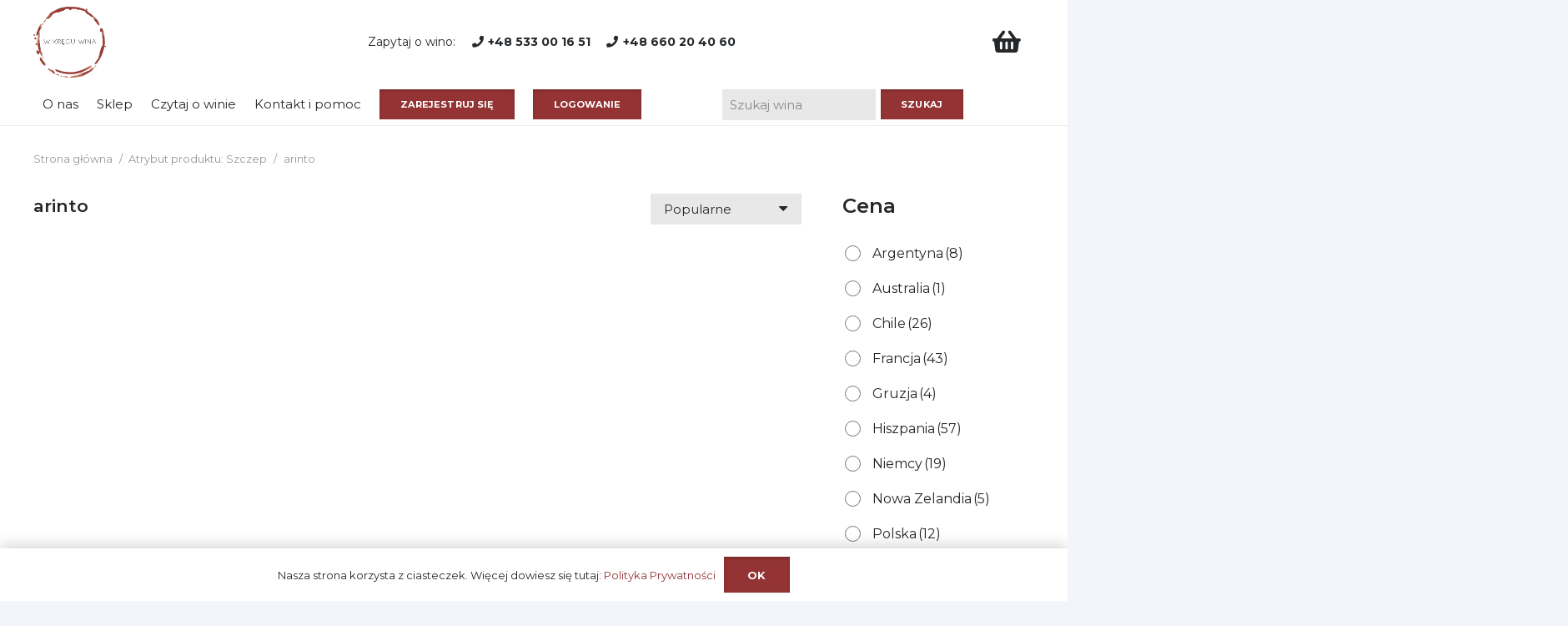

--- FILE ---
content_type: text/html; charset=UTF-8
request_url: https://www.wkreguwina.pl/szczep/arinto/
body_size: 16789
content:
<!DOCTYPE HTML><html lang="pl-PL"><head><meta charset="UTF-8"><meta name='robots' content='index, follow, max-image-preview:large, max-snippet:-1, max-video-preview:-1' /><style>img:is([sizes="auto" i], [sizes^="auto," i]) { contain-intrinsic-size: 3000px 1500px }</style><title>Archiwa arinto - Sklep z winem Kielce</title><link rel="canonical" href="https://www.wkreguwina.pl/szczep/arinto/" /><meta property="og:locale" content="pl_PL" /><meta property="og:type" content="article" /><meta property="og:title" content="Archiwa arinto" /><meta property="og:url" content="https://www.wkreguwina.pl/szczep/arinto/" /><meta property="og:site_name" content="Sklep z winem Kielce" /><meta name="twitter:card" content="summary_large_image" /> <script type="application/ld+json" class="yoast-schema-graph">{"@context":"https://schema.org","@graph":[{"@type":"CollectionPage","@id":"https://www.wkreguwina.pl/szczep/arinto/","url":"https://www.wkreguwina.pl/szczep/arinto/","name":"Archiwa arinto - Sklep z winem Kielce","isPartOf":{"@id":"https://www.wkreguwina.pl/#website"},"primaryImageOfPage":{"@id":"https://www.wkreguwina.pl/szczep/arinto/#primaryimage"},"image":{"@id":"https://www.wkreguwina.pl/szczep/arinto/#primaryimage"},"thumbnailUrl":"https://www.wkreguwina.pl/wp-content/uploads/2022/04/lagosta-branco-ice.png","breadcrumb":{"@id":"https://www.wkreguwina.pl/szczep/arinto/#breadcrumb"},"inLanguage":"pl-PL"},{"@type":"ImageObject","inLanguage":"pl-PL","@id":"https://www.wkreguwina.pl/szczep/arinto/#primaryimage","url":"https://www.wkreguwina.pl/wp-content/uploads/2022/04/lagosta-branco-ice.png","contentUrl":"https://www.wkreguwina.pl/wp-content/uploads/2022/04/lagosta-branco-ice.png","width":1200,"height":1200,"caption":"wino Lagosta Vinho Verde ICE"},{"@type":"BreadcrumbList","@id":"https://www.wkreguwina.pl/szczep/arinto/#breadcrumb","itemListElement":[{"@type":"ListItem","position":1,"name":"Strona główna","item":"https://www.wkreguwina.pl/"},{"@type":"ListItem","position":2,"name":"arinto"}]},{"@type":"WebSite","@id":"https://www.wkreguwina.pl/#website","url":"https://www.wkreguwina.pl/","name":"Sklep z winem Kielce","description":"Sklep z winem online: wina z Włoch, wina z Hiszpanii, najlepsze białe wino, wino czerwone, wino Monteverdi, wino Balducci, wino Albana | wino Kielce","publisher":{"@id":"https://www.wkreguwina.pl/#organization"},"potentialAction":[{"@type":"SearchAction","target":{"@type":"EntryPoint","urlTemplate":"https://www.wkreguwina.pl/?s={search_term_string}"},"query-input":"required name=search_term_string"}],"inLanguage":"pl-PL"},{"@type":"Organization","@id":"https://www.wkreguwina.pl/#organization","name":"Sklep z winem Kielce","url":"https://www.wkreguwina.pl/","logo":{"@type":"ImageObject","inLanguage":"pl-PL","@id":"https://www.wkreguwina.pl/#/schema/logo/image/","url":"https://www.wkreguwina.pl/wp-content/uploads/2021/11/cropped-logo_1080x1080px.png","contentUrl":"https://www.wkreguwina.pl/wp-content/uploads/2021/11/cropped-logo_1080x1080px.png","width":512,"height":512,"caption":"Sklep z winem Kielce"},"image":{"@id":"https://www.wkreguwina.pl/#/schema/logo/image/"},"sameAs":["https://www.facebook.com/wkreguwina","https://www.instagram.com/wkreguwina"]}]}</script> <link rel='dns-prefetch' href='//fonts.googleapis.com' /><link rel="alternate" type="application/rss+xml" title="Sklep z winem Kielce &raquo; Kanał z wpisami" href="https://www.wkreguwina.pl/feed/" /><link rel="alternate" type="application/rss+xml" title="Sklep z winem Kielce &raquo; Kanał z komentarzami" href="https://www.wkreguwina.pl/comments/feed/" /><link rel="alternate" type="application/rss+xml" title="Kanał Sklep z winem Kielce &raquo; arinto Szczep" href="https://www.wkreguwina.pl/szczep/arinto/feed/" /><meta name="viewport" content="width=device-width, initial-scale=1"><meta name="SKYPE_TOOLBAR" content="SKYPE_TOOLBAR_PARSER_COMPATIBLE"><meta name="theme-color" content="#ffffff"><meta property="og:title" content="Archiwa arinto - Sklep z winem Kielce"><meta property="og:url" content="https://www.wkreguwina.pl/szczep/arinto/"><meta property="og:locale" content="pl_PL"><meta property="og:site_name" content="Sklep z winem Kielce"><meta property="og:type" content="website"><meta property="og:image" content="https://www.wkreguwina.pl/wp-content/uploads/2022/04/lagosta-branco-ice-1024x1024.png" itemprop="image"><style id='wp-emoji-styles-inline-css'>img.wp-smiley, img.emoji {
		display: inline !important;
		border: none !important;
		box-shadow: none !important;
		height: 1em !important;
		width: 1em !important;
		margin: 0 0.07em !important;
		vertical-align: -0.1em !important;
		background: none !important;
		padding: 0 !important;
	}</style><style id='classic-theme-styles-inline-css'>/*! This file is auto-generated */
.wp-block-button__link{color:#fff;background-color:#32373c;border-radius:9999px;box-shadow:none;text-decoration:none;padding:calc(.667em + 2px) calc(1.333em + 2px);font-size:1.125em}.wp-block-file__button{background:#32373c;color:#fff;text-decoration:none}</style><link rel='stylesheet' id='woof-css' href='https://www.wkreguwina.pl/wp-content/plugins/woocommerce-products-filter/css/front.css?ver=1.3.7.1' media='all' /><style id='woof-inline-css'>.woof_products_top_panel li span, .woof_products_top_panel2 li span{background: url(https://www.wkreguwina.pl/wp-content/plugins/woocommerce-products-filter/img/delete.png);background-size: 14px 14px;background-repeat: no-repeat;background-position: right;}
.woof_edit_view{
                    display: none;
                }
.woof_price_search_container .price_slider_amount button.button{
                        display: none;
                    }

                    /***** END: hiding submit button of the price slider ******/</style><link rel='stylesheet' id='chosen-drop-down-css' href='https://www.wkreguwina.pl/wp-content/plugins/woocommerce-products-filter/js/chosen/chosen.min.css?ver=1.3.7.1' media='all' /><link rel='stylesheet' id='icheck-jquery-color-flat-css' href='https://www.wkreguwina.pl/wp-content/plugins/woocommerce-products-filter/js/icheck/skins/flat/_all.css?ver=1.3.7.1' media='all' /><link rel='stylesheet' id='icheck-jquery-color-square-css' href='https://www.wkreguwina.pl/wp-content/plugins/woocommerce-products-filter/js/icheck/skins/square/_all.css?ver=1.3.7.1' media='all' /><link rel='stylesheet' id='icheck-jquery-color-minimal-css' href='https://www.wkreguwina.pl/wp-content/plugins/woocommerce-products-filter/js/icheck/skins/minimal/_all.css?ver=1.3.7.1' media='all' /><link rel='stylesheet' id='woof_by_author_html_items-css' href='https://www.wkreguwina.pl/wp-content/plugins/woocommerce-products-filter/ext/by_author/css/by_author.css?ver=1.3.7.1' media='all' /><link rel='stylesheet' id='woof_by_instock_html_items-css' href='https://www.wkreguwina.pl/wp-content/plugins/woocommerce-products-filter/ext/by_instock/css/by_instock.css?ver=1.3.7.1' media='all' /><link rel='stylesheet' id='woof_by_onsales_html_items-css' href='https://www.wkreguwina.pl/wp-content/plugins/woocommerce-products-filter/ext/by_onsales/css/by_onsales.css?ver=1.3.7.1' media='all' /><link rel='stylesheet' id='woof_by_text_html_items-css' href='https://www.wkreguwina.pl/wp-content/plugins/woocommerce-products-filter/ext/by_text/assets/css/front.css?ver=1.3.7.1' media='all' /><link rel='stylesheet' id='woof_label_html_items-css' href='https://www.wkreguwina.pl/wp-content/plugins/woocommerce-products-filter/ext/label/css/html_types/label.css?ver=1.3.7.1' media='all' /><link rel='stylesheet' id='woof_select_radio_check_html_items-css' href='https://www.wkreguwina.pl/wp-content/plugins/woocommerce-products-filter/ext/select_radio_check/css/html_types/select_radio_check.css?ver=1.3.7.1' media='all' /><link rel='stylesheet' id='woof_sd_html_items_checkbox-css' href='https://www.wkreguwina.pl/wp-content/plugins/woocommerce-products-filter/ext/smart_designer/css/elements/checkbox.css?ver=1.3.7.1' media='all' /><link rel='stylesheet' id='woof_sd_html_items_radio-css' href='https://www.wkreguwina.pl/wp-content/plugins/woocommerce-products-filter/ext/smart_designer/css/elements/radio.css?ver=1.3.7.1' media='all' /><link rel='stylesheet' id='woof_sd_html_items_switcher-css' href='https://www.wkreguwina.pl/wp-content/plugins/woocommerce-products-filter/ext/smart_designer/css/elements/switcher.css?ver=1.3.7.1' media='all' /><link rel='stylesheet' id='woof_sd_html_items_color-css' href='https://www.wkreguwina.pl/wp-content/plugins/woocommerce-products-filter/ext/smart_designer/css/elements/color.css?ver=1.3.7.1' media='all' /><link rel='stylesheet' id='woof_sd_html_items_tooltip-css' href='https://www.wkreguwina.pl/wp-content/plugins/woocommerce-products-filter/ext/smart_designer/css/tooltip.css?ver=1.3.7.1' media='all' /><link rel='stylesheet' id='woof_sd_html_items_front-css' href='https://www.wkreguwina.pl/wp-content/plugins/woocommerce-products-filter/ext/smart_designer/css/front.css?ver=1.3.7.1' media='all' /><link rel='stylesheet' id='woof-switcher23-css' href='https://www.wkreguwina.pl/wp-content/plugins/woocommerce-products-filter/css/switcher.css?ver=1.3.7.1' media='all' /><style id='woocommerce-inline-inline-css'>.woocommerce form .form-row .required { visibility: visible; }</style><link rel='stylesheet' id='wc-price-history-frontend-css' href='https://www.wkreguwina.pl/wp-content/plugins/wc-price-history/assets/css/frontend.css?ver=1.7' media='all' /><link rel='stylesheet' id='yith_wcas_frontend-css' href='https://www.wkreguwina.pl/wp-content/plugins/yith-woocommerce-ajax-search-premium/assets/css/yith_wcas_ajax_search.css?ver=1.10.0' media='all' /><style id='yith_wcas_frontend-inline-css'>.autocomplete-suggestion{
                    padding-right: 20px;
                }
                .woocommerce .autocomplete-suggestion  span.yith_wcas_result_on_sale,
                .autocomplete-suggestion  span.yith_wcas_result_on_sale{
                        background: rgb(226,226,226);
                        color: rgb(0,0,0)
                }
                .woocommerce .autocomplete-suggestion  span.yith_wcas_result_outofstock,
                .autocomplete-suggestion  span.yith_wcas_result_outofstock{
                        background: #7a7a7a;
                        color: #ffffff
                }
                .woocommerce .autocomplete-suggestion  span.yith_wcas_result_featured,
                .autocomplete-suggestion  span.yith_wcas_result_featured{
                        background: rgb(153,2,0);
                        color: #ffffff
                }
                .autocomplete-suggestion img{
                    width: 50px;
                }
                .autocomplete-suggestion .yith_wcas_result_content .title{
                    color: rgb(7,7,7);
                }
                .autocomplete-suggestion{
                                    min-height: 60px;
                                }</style><link rel='stylesheet' id='brands-styles-css' href='https://www.wkreguwina.pl/wp-content/plugins/woocommerce/assets/css/brands.css?ver=10.1.0' media='all' /><link rel='stylesheet' id='us-fonts-css' href='https://fonts.googleapis.com/css?family=Montserrat%3A600%2C400%2C700&#038;display=swap&#038;ver=6.7.4' media='all' /><link rel='stylesheet' id='us-theme-css' href='https://www.wkreguwina.pl/wp-content/uploads/us-assets/www.wkreguwina.pl.css?ver=906cea33' media='all' /><link rel='stylesheet' id='um_modal-css' href='https://www.wkreguwina.pl/wp-content/plugins/ultimate-member/assets/css/um-modal.min.css?ver=2.10.5' media='all' /><link rel='stylesheet' id='um_ui-css' href='https://www.wkreguwina.pl/wp-content/plugins/ultimate-member/assets/libs/jquery-ui/jquery-ui.min.css?ver=1.13.2' media='all' /><link rel='stylesheet' id='um_tipsy-css' href='https://www.wkreguwina.pl/wp-content/plugins/ultimate-member/assets/libs/tipsy/tipsy.min.css?ver=1.0.0a' media='all' /><link rel='stylesheet' id='um_raty-css' href='https://www.wkreguwina.pl/wp-content/plugins/ultimate-member/assets/libs/raty/um-raty.min.css?ver=2.6.0' media='all' /><link rel='stylesheet' id='select2-css' href='https://www.wkreguwina.pl/wp-content/plugins/ultimate-member/assets/libs/select2/select2.min.css?ver=4.0.13' media='all' /><link rel='stylesheet' id='um_fileupload-css' href='https://www.wkreguwina.pl/wp-content/plugins/ultimate-member/assets/css/um-fileupload.min.css?ver=2.10.5' media='all' /><link rel='stylesheet' id='um_confirm-css' href='https://www.wkreguwina.pl/wp-content/plugins/ultimate-member/assets/libs/um-confirm/um-confirm.min.css?ver=1.0' media='all' /><link rel='stylesheet' id='um_datetime-css' href='https://www.wkreguwina.pl/wp-content/plugins/ultimate-member/assets/libs/pickadate/default.min.css?ver=3.6.2' media='all' /><link rel='stylesheet' id='um_datetime_date-css' href='https://www.wkreguwina.pl/wp-content/plugins/ultimate-member/assets/libs/pickadate/default.date.min.css?ver=3.6.2' media='all' /><link rel='stylesheet' id='um_datetime_time-css' href='https://www.wkreguwina.pl/wp-content/plugins/ultimate-member/assets/libs/pickadate/default.time.min.css?ver=3.6.2' media='all' /><link rel='stylesheet' id='um_fonticons_ii-css' href='https://www.wkreguwina.pl/wp-content/plugins/ultimate-member/assets/libs/legacy/fonticons/fonticons-ii.min.css?ver=2.10.5' media='all' /><link rel='stylesheet' id='um_fonticons_fa-css' href='https://www.wkreguwina.pl/wp-content/plugins/ultimate-member/assets/libs/legacy/fonticons/fonticons-fa.min.css?ver=2.10.5' media='all' /><link rel='stylesheet' id='um_fontawesome-css' href='https://www.wkreguwina.pl/wp-content/plugins/ultimate-member/assets/css/um-fontawesome.min.css?ver=6.5.2' media='all' /><link rel='stylesheet' id='um_common-css' href='https://www.wkreguwina.pl/wp-content/plugins/ultimate-member/assets/css/common.min.css?ver=2.10.5' media='all' /><link rel='stylesheet' id='um_responsive-css' href='https://www.wkreguwina.pl/wp-content/plugins/ultimate-member/assets/css/um-responsive.min.css?ver=2.10.5' media='all' /><link rel='stylesheet' id='um_styles-css' href='https://www.wkreguwina.pl/wp-content/plugins/ultimate-member/assets/css/um-styles.min.css?ver=2.10.5' media='all' /><link rel='stylesheet' id='um_crop-css' href='https://www.wkreguwina.pl/wp-content/plugins/ultimate-member/assets/libs/cropper/cropper.min.css?ver=1.6.1' media='all' /><link rel='stylesheet' id='um_profile-css' href='https://www.wkreguwina.pl/wp-content/plugins/ultimate-member/assets/css/um-profile.min.css?ver=2.10.5' media='all' /><link rel='stylesheet' id='um_account-css' href='https://www.wkreguwina.pl/wp-content/plugins/ultimate-member/assets/css/um-account.min.css?ver=2.10.5' media='all' /><link rel='stylesheet' id='um_misc-css' href='https://www.wkreguwina.pl/wp-content/plugins/ultimate-member/assets/css/um-misc.min.css?ver=2.10.5' media='all' /><link rel='stylesheet' id='um_default_css-css' href='https://www.wkreguwina.pl/wp-content/plugins/ultimate-member/assets/css/um-old-default.min.css?ver=2.10.5' media='all' /> <script src="https://www.wkreguwina.pl/wp-includes/js/jquery/jquery.min.js?ver=3.7.1" id="jquery-core-js"></script> <link rel="https://api.w.org/" href="https://www.wkreguwina.pl/wp-json/" /><link rel="EditURI" type="application/rsd+xml" title="RSD" href="https://www.wkreguwina.pl/xmlrpc.php?rsd" /><meta name="generator" content="WordPress 6.7.4" /><meta name="generator" content="WooCommerce 10.1.0" />
<noscript><style>.woocommerce-product-gallery{ opacity: 1 !important; }</style></noscript><meta name="generator" content="Powered by WPBakery Page Builder - drag and drop page builder for WordPress."/><style>.agl_wrapper {position: fixed;width: 100%;height: 100%;top: 0;left: 0;z-index: 1111111111;align-items: center;background: rgba(0, 0, 0, 0.75);}
				.agl_main {display: block;margin: 0 auto;text-align: center;background: #fff;max-width: 500px;width: 95%;padding: 30px;}
				div#agl_form img {max-width: 300px;}
				div#agl_form h2 {color: #020202;}
				.agl_buttons {display: inline-block;vertical-align: middle;padding: 10px 20px;color: #020000;}
				.agl_success_message{display:none;}
				.agl_buttons_wrp {margin: 20px auto;}
				#agl_yes_button.agl_buttons {background: #020000;color: #fff !important;}
				#agl_close_link {color: #020000;cursor: pointer;}</style><div id="agl_wrapper" class="agl_wrapper" style="display:none;"><div class="agl_main"><div id="agl_form" class="agl_form"><h2>Potwierdź swój wiek</h2>
Strona zawiera informacje o produktach przeznaczonych dla osób pełnoletnich.
Czy masz ukończone 18 lat?<div class="agl_buttons_wrp">
<a href="javascript:void(0)" id="agl_yes_button" class="agl_buttons agl_yes_button">TAK</a>
<a href="https://google.com" id="agl_no_button"  class="agl_buttons agl_no_button">NIE</a></div></div></div></div><style id="wp-custom-css">/* Kolor tła przycisku */
.um .um-button {
    background-color: #933333 !important; /* Zastąp #3ba1da wybranym kolorem */
}

/* Kolor tekstu przycisku */
.um .um-button {
    color: #ffffff !important; /* Zastąp #ffffff wybranym kolorem */
}

/* Kolor tła przycisku po najechaniu */
.um .um-button:hover {
    background-color: #933333 !important; /* Zastąp #44b0ec wybranym kolorem */
}

/* Kolor tekstu przycisku po najechaniu */
.um .um-button:hover {
    color: #ffffff !important; /* Zastąp #ffffff wybranym kolorem */
}</style><noscript><style>.wpb_animate_when_almost_visible { opacity: 1; }</style></noscript><style id="us-icon-fonts">@font-face{font-display:block;font-style:normal;font-family:"fontawesome";font-weight:900;src:url("https://www.wkreguwina.pl/wp-content/themes/Impreza-3/fonts/fa-solid-900.woff2?ver=8.11") format("woff2"),url("https://www.wkreguwina.pl/wp-content/themes/Impreza-3/fonts/fa-solid-900.woff?ver=8.11") format("woff")}.fas{font-family:"fontawesome";font-weight:900}@font-face{font-display:block;font-style:normal;font-family:"fontawesome";font-weight:400;src:url("https://www.wkreguwina.pl/wp-content/themes/Impreza-3/fonts/fa-regular-400.woff2?ver=8.11") format("woff2"),url("https://www.wkreguwina.pl/wp-content/themes/Impreza-3/fonts/fa-regular-400.woff?ver=8.11") format("woff")}.far{font-family:"fontawesome";font-weight:400}@font-face{font-display:block;font-style:normal;font-family:"fontawesome";font-weight:300;src:url("https://www.wkreguwina.pl/wp-content/themes/Impreza-3/fonts/fa-light-300.woff2?ver=8.11") format("woff2"),url("https://www.wkreguwina.pl/wp-content/themes/Impreza-3/fonts/fa-light-300.woff?ver=8.11") format("woff")}.fal{font-family:"fontawesome";font-weight:300}@font-face{font-display:block;font-style:normal;font-family:"Font Awesome 5 Duotone";font-weight:900;src:url("https://www.wkreguwina.pl/wp-content/themes/Impreza-3/fonts/fa-duotone-900.woff2?ver=8.11") format("woff2"),url("https://www.wkreguwina.pl/wp-content/themes/Impreza-3/fonts/fa-duotone-900.woff?ver=8.11") format("woff")}.fad{font-family:"Font Awesome 5 Duotone";font-weight:900}.fad{position:relative}.fad:before{position:absolute}.fad:after{opacity:0.4}@font-face{font-display:block;font-style:normal;font-family:"Font Awesome 5 Brands";font-weight:400;src:url("https://www.wkreguwina.pl/wp-content/themes/Impreza-3/fonts/fa-brands-400.woff2?ver=8.11") format("woff2"),url("https://www.wkreguwina.pl/wp-content/themes/Impreza-3/fonts/fa-brands-400.woff?ver=8.11") format("woff")}.fab{font-family:"Font Awesome 5 Brands";font-weight:400}@font-face{font-display:block;font-style:normal;font-family:"Material Icons";font-weight:400;src:url("https://www.wkreguwina.pl/wp-content/themes/Impreza-3/fonts/material-icons.woff2?ver=8.11") format("woff2"),url("https://www.wkreguwina.pl/wp-content/themes/Impreza-3/fonts/material-icons.woff?ver=8.11") format("woff")}.material-icons{font-family:"Material Icons";font-weight:400}</style><style id="us-header-css">.l-subheader.at_middle,.l-subheader.at_middle .w-dropdown-list,.l-subheader.at_middle .type_mobile .w-nav-list.level_1{background:var(--color-header-middle-bg);color:var(--color-header-middle-text)}.no-touch .l-subheader.at_middle a:hover,.no-touch .l-header.bg_transparent .l-subheader.at_middle .w-dropdown.opened a:hover{color:var(--color-header-middle-text-hover)}.l-header.bg_transparent:not(.sticky) .l-subheader.at_middle{background:var(--color-header-transparent-bg);color:var(--color-header-transparent-text)}.no-touch .l-header.bg_transparent:not(.sticky) .at_middle .w-cart-link:hover,.no-touch .l-header.bg_transparent:not(.sticky) .at_middle .w-text a:hover,.no-touch .l-header.bg_transparent:not(.sticky) .at_middle .w-html a:hover,.no-touch .l-header.bg_transparent:not(.sticky) .at_middle .w-nav>a:hover,.no-touch .l-header.bg_transparent:not(.sticky) .at_middle .w-menu a:hover,.no-touch .l-header.bg_transparent:not(.sticky) .at_middle .w-search>a:hover,.no-touch .l-header.bg_transparent:not(.sticky) .at_middle .w-dropdown a:hover,.no-touch .l-header.bg_transparent:not(.sticky) .at_middle .type_desktop .menu-item.level_1:hover>a{color:var(--color-header-transparent-text-hover)}.l-subheader.at_bottom,.l-subheader.at_bottom .w-dropdown-list,.l-subheader.at_bottom .type_mobile .w-nav-list.level_1{background:var(--color-header-middle-bg);color:var(--color-header-middle-text)}.no-touch .l-subheader.at_bottom a:hover,.no-touch .l-header.bg_transparent .l-subheader.at_bottom .w-dropdown.opened a:hover{color:var(--color-header-middle-text-hover)}.l-header.bg_transparent:not(.sticky) .l-subheader.at_bottom{background:var(--color-header-transparent-bg);color:var(--color-header-transparent-text)}.no-touch .l-header.bg_transparent:not(.sticky) .at_bottom .w-cart-link:hover,.no-touch .l-header.bg_transparent:not(.sticky) .at_bottom .w-text a:hover,.no-touch .l-header.bg_transparent:not(.sticky) .at_bottom .w-html a:hover,.no-touch .l-header.bg_transparent:not(.sticky) .at_bottom .w-nav>a:hover,.no-touch .l-header.bg_transparent:not(.sticky) .at_bottom .w-menu a:hover,.no-touch .l-header.bg_transparent:not(.sticky) .at_bottom .w-search>a:hover,.no-touch .l-header.bg_transparent:not(.sticky) .at_bottom .w-dropdown a:hover,.no-touch .l-header.bg_transparent:not(.sticky) .at_bottom .type_desktop .menu-item.level_1:hover>a{color:var(--color-header-transparent-text-hover)}.header_ver .l-header{background:var(--color-header-middle-bg);color:var(--color-header-middle-text)}@media (min-width:1281px){.hidden_for_default{display:none!important}.l-subheader.at_top{display:none}.l-header{position:relative;z-index:111;width:100%}.l-subheader{margin:0 auto}.l-subheader.width_full{padding-left:1.5rem;padding-right:1.5rem}.l-subheader-h{display:flex;align-items:center;position:relative;margin:0 auto;height:inherit}.w-header-show{display:none}.l-header.pos_fixed{position:fixed;left:0}.l-header.pos_fixed:not(.notransition) .l-subheader{transition-property:transform,background,box-shadow,line-height,height;transition-duration:.3s;transition-timing-function:cubic-bezier(.78,.13,.15,.86)}.headerinpos_bottom.sticky_first_section .l-header.pos_fixed{position:fixed!important}.header_hor .l-header.sticky_auto_hide{transition:transform .3s cubic-bezier(.78,.13,.15,.86) .1s}.header_hor .l-header.sticky_auto_hide.down{transform:translateY(-110%)}.l-header.bg_transparent:not(.sticky) .l-subheader{box-shadow:none!important;background:none}.l-header.bg_transparent~.l-main .l-section.width_full.height_auto:first-of-type>.l-section-h{padding-top:0!important;padding-bottom:0!important}.l-header.pos_static.bg_transparent{position:absolute;left:0}.l-subheader.width_full .l-subheader-h{max-width:none!important}.l-header.shadow_thin .l-subheader.at_middle,.l-header.shadow_thin .l-subheader.at_bottom{box-shadow:0 1px 0 rgba(0,0,0,0.08)}.l-header.shadow_wide .l-subheader.at_middle,.l-header.shadow_wide .l-subheader.at_bottom{box-shadow:0 3px 5px -1px rgba(0,0,0,0.1),0 2px 1px -1px rgba(0,0,0,0.05)}.header_hor .l-subheader-cell>.w-cart{margin-left:0;margin-right:0}:root{--header-height:145px;--header-sticky-height:50px}.l-header:before{content:'145'}.l-header.sticky:before{content:'50'}.l-subheader.at_top{line-height:45px;height:45px}.l-header.sticky .l-subheader.at_top{line-height:40px;height:40px}.l-subheader.at_middle{line-height:95px;height:95px}.l-header.sticky .l-subheader.at_middle{line-height:0px;height:0px;overflow:hidden}.l-subheader.at_bottom{line-height:50px;height:50px}.l-header.sticky .l-subheader.at_bottom{line-height:50px;height:50px}.l-subheader.at_top .l-subheader-cell.at_left,.l-subheader.at_top .l-subheader-cell.at_right{display:flex;flex-basis:100px}.l-subheader.at_middle .l-subheader-cell.at_left,.l-subheader.at_middle .l-subheader-cell.at_right{display:flex;flex-basis:100px}.headerinpos_above .l-header.pos_fixed{overflow:hidden;transition:transform 0.3s;transform:translate3d(0,-100%,0)}.headerinpos_above .l-header.pos_fixed.sticky{overflow:visible;transform:none}.headerinpos_above .l-header.pos_fixed~.l-section>.l-section-h,.headerinpos_above .l-header.pos_fixed~.l-main .l-section:first-of-type>.l-section-h{padding-top:0!important}.headerinpos_below .l-header.pos_fixed:not(.sticky){position:absolute;top:100%}.headerinpos_below .l-header.pos_fixed~.l-main>.l-section:first-of-type>.l-section-h{padding-top:0!important}.headerinpos_below .l-header.pos_fixed~.l-main .l-section.full_height:nth-of-type(2){min-height:100vh}.headerinpos_below .l-header.pos_fixed~.l-main>.l-section:nth-of-type(2)>.l-section-h{padding-top:var(--header-height)}.headerinpos_bottom .l-header.pos_fixed:not(.sticky){position:absolute;top:100vh}.headerinpos_bottom .l-header.pos_fixed~.l-main>.l-section:first-of-type>.l-section-h{padding-top:0!important}.headerinpos_bottom .l-header.pos_fixed~.l-main>.l-section:first-of-type>.l-section-h{padding-bottom:var(--header-height)}.headerinpos_bottom .l-header.pos_fixed.bg_transparent~.l-main .l-section.valign_center:not(.height_auto):first-of-type>.l-section-h{top:calc( var(--header-height) / 2 )}.headerinpos_bottom .l-header.pos_fixed:not(.sticky) .w-cart-dropdown,.headerinpos_bottom .l-header.pos_fixed:not(.sticky) .w-nav.type_desktop .w-nav-list.level_2{bottom:100%;transform-origin:0 100%}.headerinpos_bottom .l-header.pos_fixed:not(.sticky) .w-nav.type_mobile.m_layout_dropdown .w-nav-list.level_1{top:auto;bottom:100%;box-shadow:var(--box-shadow-up)}.headerinpos_bottom .l-header.pos_fixed:not(.sticky) .w-nav.type_desktop .w-nav-list.level_3,.headerinpos_bottom .l-header.pos_fixed:not(.sticky) .w-nav.type_desktop .w-nav-list.level_4{top:auto;bottom:0;transform-origin:0 100%}.headerinpos_bottom .l-header.pos_fixed:not(.sticky) .w-dropdown-list{top:auto;bottom:-0.4em;padding-top:0.4em;padding-bottom:2.4em}.admin-bar .l-header.pos_static.bg_solid~.l-main .l-section.full_height:first-of-type{min-height:calc( 100vh - var(--header-height) - 32px )}.admin-bar .l-header.pos_fixed:not(.sticky_auto_hide)~.l-main .l-section.full_height:not(:first-of-type){min-height:calc( 100vh - var(--header-sticky-height) - 32px )}.admin-bar.headerinpos_below .l-header.pos_fixed~.l-main .l-section.full_height:nth-of-type(2){min-height:calc(100vh - 32px)}}@media (min-width:1025px) and (max-width:1280px){.hidden_for_default{display:none!important}.l-subheader.at_top{display:none}.l-header{position:relative;z-index:111;width:100%}.l-subheader{margin:0 auto}.l-subheader.width_full{padding-left:1.5rem;padding-right:1.5rem}.l-subheader-h{display:flex;align-items:center;position:relative;margin:0 auto;height:inherit}.w-header-show{display:none}.l-header.pos_fixed{position:fixed;left:0}.l-header.pos_fixed:not(.notransition) .l-subheader{transition-property:transform,background,box-shadow,line-height,height;transition-duration:.3s;transition-timing-function:cubic-bezier(.78,.13,.15,.86)}.headerinpos_bottom.sticky_first_section .l-header.pos_fixed{position:fixed!important}.header_hor .l-header.sticky_auto_hide{transition:transform .3s cubic-bezier(.78,.13,.15,.86) .1s}.header_hor .l-header.sticky_auto_hide.down{transform:translateY(-110%)}.l-header.bg_transparent:not(.sticky) .l-subheader{box-shadow:none!important;background:none}.l-header.bg_transparent~.l-main .l-section.width_full.height_auto:first-of-type>.l-section-h{padding-top:0!important;padding-bottom:0!important}.l-header.pos_static.bg_transparent{position:absolute;left:0}.l-subheader.width_full .l-subheader-h{max-width:none!important}.l-header.shadow_thin .l-subheader.at_middle,.l-header.shadow_thin .l-subheader.at_bottom{box-shadow:0 1px 0 rgba(0,0,0,0.08)}.l-header.shadow_wide .l-subheader.at_middle,.l-header.shadow_wide .l-subheader.at_bottom{box-shadow:0 3px 5px -1px rgba(0,0,0,0.1),0 2px 1px -1px rgba(0,0,0,0.05)}.header_hor .l-subheader-cell>.w-cart{margin-left:0;margin-right:0}:root{--header-height:150px;--header-sticky-height:50px}.l-header:before{content:'150'}.l-header.sticky:before{content:'50'}.l-subheader.at_top{line-height:40px;height:40px}.l-header.sticky .l-subheader.at_top{line-height:40px;height:40px}.l-subheader.at_middle{line-height:100px;height:100px}.l-header.sticky .l-subheader.at_middle{line-height:0px;height:0px;overflow:hidden}.l-subheader.at_bottom{line-height:50px;height:50px}.l-header.sticky .l-subheader.at_bottom{line-height:50px;height:50px}.headerinpos_above .l-header.pos_fixed{overflow:hidden;transition:transform 0.3s;transform:translate3d(0,-100%,0)}.headerinpos_above .l-header.pos_fixed.sticky{overflow:visible;transform:none}.headerinpos_above .l-header.pos_fixed~.l-section>.l-section-h,.headerinpos_above .l-header.pos_fixed~.l-main .l-section:first-of-type>.l-section-h{padding-top:0!important}.headerinpos_below .l-header.pos_fixed:not(.sticky){position:absolute;top:100%}.headerinpos_below .l-header.pos_fixed~.l-main>.l-section:first-of-type>.l-section-h{padding-top:0!important}.headerinpos_below .l-header.pos_fixed~.l-main .l-section.full_height:nth-of-type(2){min-height:100vh}.headerinpos_below .l-header.pos_fixed~.l-main>.l-section:nth-of-type(2)>.l-section-h{padding-top:var(--header-height)}.headerinpos_bottom .l-header.pos_fixed:not(.sticky){position:absolute;top:100vh}.headerinpos_bottom .l-header.pos_fixed~.l-main>.l-section:first-of-type>.l-section-h{padding-top:0!important}.headerinpos_bottom .l-header.pos_fixed~.l-main>.l-section:first-of-type>.l-section-h{padding-bottom:var(--header-height)}.headerinpos_bottom .l-header.pos_fixed.bg_transparent~.l-main .l-section.valign_center:not(.height_auto):first-of-type>.l-section-h{top:calc( var(--header-height) / 2 )}.headerinpos_bottom .l-header.pos_fixed:not(.sticky) .w-cart-dropdown,.headerinpos_bottom .l-header.pos_fixed:not(.sticky) .w-nav.type_desktop .w-nav-list.level_2{bottom:100%;transform-origin:0 100%}.headerinpos_bottom .l-header.pos_fixed:not(.sticky) .w-nav.type_mobile.m_layout_dropdown .w-nav-list.level_1{top:auto;bottom:100%;box-shadow:var(--box-shadow-up)}.headerinpos_bottom .l-header.pos_fixed:not(.sticky) .w-nav.type_desktop .w-nav-list.level_3,.headerinpos_bottom .l-header.pos_fixed:not(.sticky) .w-nav.type_desktop .w-nav-list.level_4{top:auto;bottom:0;transform-origin:0 100%}.headerinpos_bottom .l-header.pos_fixed:not(.sticky) .w-dropdown-list{top:auto;bottom:-0.4em;padding-top:0.4em;padding-bottom:2.4em}.admin-bar .l-header.pos_static.bg_solid~.l-main .l-section.full_height:first-of-type{min-height:calc( 100vh - var(--header-height) - 32px )}.admin-bar .l-header.pos_fixed:not(.sticky_auto_hide)~.l-main .l-section.full_height:not(:first-of-type){min-height:calc( 100vh - var(--header-sticky-height) - 32px )}.admin-bar.headerinpos_below .l-header.pos_fixed~.l-main .l-section.full_height:nth-of-type(2){min-height:calc(100vh - 32px)}}@media (min-width:601px) and (max-width:1024px){.hidden_for_default{display:none!important}.l-subheader.at_top{display:none}.l-header{position:relative;z-index:111;width:100%}.l-subheader{margin:0 auto}.l-subheader.width_full{padding-left:1.5rem;padding-right:1.5rem}.l-subheader-h{display:flex;align-items:center;position:relative;margin:0 auto;height:inherit}.w-header-show{display:none}.l-header.pos_fixed{position:fixed;left:0}.l-header.pos_fixed:not(.notransition) .l-subheader{transition-property:transform,background,box-shadow,line-height,height;transition-duration:.3s;transition-timing-function:cubic-bezier(.78,.13,.15,.86)}.headerinpos_bottom.sticky_first_section .l-header.pos_fixed{position:fixed!important}.header_hor .l-header.sticky_auto_hide{transition:transform .3s cubic-bezier(.78,.13,.15,.86) .1s}.header_hor .l-header.sticky_auto_hide.down{transform:translateY(-110%)}.l-header.bg_transparent:not(.sticky) .l-subheader{box-shadow:none!important;background:none}.l-header.bg_transparent~.l-main .l-section.width_full.height_auto:first-of-type>.l-section-h{padding-top:0!important;padding-bottom:0!important}.l-header.pos_static.bg_transparent{position:absolute;left:0}.l-subheader.width_full .l-subheader-h{max-width:none!important}.l-header.shadow_thin .l-subheader.at_middle,.l-header.shadow_thin .l-subheader.at_bottom{box-shadow:0 1px 0 rgba(0,0,0,0.08)}.l-header.shadow_wide .l-subheader.at_middle,.l-header.shadow_wide .l-subheader.at_bottom{box-shadow:0 3px 5px -1px rgba(0,0,0,0.1),0 2px 1px -1px rgba(0,0,0,0.05)}.header_hor .l-subheader-cell>.w-cart{margin-left:0;margin-right:0}:root{--header-height:130px;--header-sticky-height:50px}.l-header:before{content:'130'}.l-header.sticky:before{content:'50'}.l-subheader.at_top{line-height:40px;height:40px}.l-header.sticky .l-subheader.at_top{line-height:40px;height:40px}.l-subheader.at_middle{line-height:80px;height:80px}.l-header.sticky .l-subheader.at_middle{line-height:0px;height:0px;overflow:hidden}.l-subheader.at_bottom{line-height:50px;height:50px}.l-header.sticky .l-subheader.at_bottom{line-height:50px;height:50px}}@media (max-width:600px){.hidden_for_default{display:none!important}.l-subheader.at_top{display:none}.l-header{position:relative;z-index:111;width:100%}.l-subheader{margin:0 auto}.l-subheader.width_full{padding-left:1.5rem;padding-right:1.5rem}.l-subheader-h{display:flex;align-items:center;position:relative;margin:0 auto;height:inherit}.w-header-show{display:none}.l-header.pos_fixed{position:fixed;left:0}.l-header.pos_fixed:not(.notransition) .l-subheader{transition-property:transform,background,box-shadow,line-height,height;transition-duration:.3s;transition-timing-function:cubic-bezier(.78,.13,.15,.86)}.headerinpos_bottom.sticky_first_section .l-header.pos_fixed{position:fixed!important}.header_hor .l-header.sticky_auto_hide{transition:transform .3s cubic-bezier(.78,.13,.15,.86) .1s}.header_hor .l-header.sticky_auto_hide.down{transform:translateY(-110%)}.l-header.bg_transparent:not(.sticky) .l-subheader{box-shadow:none!important;background:none}.l-header.bg_transparent~.l-main .l-section.width_full.height_auto:first-of-type>.l-section-h{padding-top:0!important;padding-bottom:0!important}.l-header.pos_static.bg_transparent{position:absolute;left:0}.l-subheader.width_full .l-subheader-h{max-width:none!important}.l-header.shadow_thin .l-subheader.at_middle,.l-header.shadow_thin .l-subheader.at_bottom{box-shadow:0 1px 0 rgba(0,0,0,0.08)}.l-header.shadow_wide .l-subheader.at_middle,.l-header.shadow_wide .l-subheader.at_bottom{box-shadow:0 3px 5px -1px rgba(0,0,0,0.1),0 2px 1px -1px rgba(0,0,0,0.05)}.header_hor .l-subheader-cell>.w-cart{margin-left:0;margin-right:0}:root{--header-height:135px;--header-sticky-height:109px}.l-header:before{content:'135'}.l-header.sticky:before{content:'109'}.l-subheader.at_top{line-height:50px;height:50px}.l-header.sticky .l-subheader.at_top{line-height:0px;height:0px;overflow:hidden}.l-subheader.at_middle{line-height:85px;height:85px}.l-header.sticky .l-subheader.at_middle{line-height:70px;height:70px}.l-subheader.at_bottom{line-height:50px;height:50px}.l-header.sticky .l-subheader.at_bottom{line-height:39px;height:39px}.l-subheader.at_top .l-subheader-cell.at_left,.l-subheader.at_top .l-subheader-cell.at_right{display:flex;flex-basis:100px}}@media (min-width:1281px){.ush_image_1{height:85px!important}.l-header.sticky .ush_image_1{height:35px!important}}@media (min-width:1025px) and (max-width:1280px){.ush_image_1{height:85px!important}.l-header.sticky .ush_image_1{height:30px!important}}@media (min-width:601px) and (max-width:1024px){.ush_image_1{height:70px!important}.l-header.sticky .ush_image_1{height:25px!important}}@media (max-width:600px){.ush_image_1{height:75px!important}.l-header.sticky .ush_image_1{height:65px!important}}.header_hor .ush_menu_1.type_desktop .menu-item.level_1>a:not(.w-btn){padding-left:11px;padding-right:11px}.header_hor .ush_menu_1.type_desktop .menu-item.level_1>a.w-btn{margin-left:11px;margin-right:11px}.header_hor .ush_menu_1.type_desktop.align-edges>.w-nav-list.level_1{margin-left:-11px;margin-right:-11px}.header_ver .ush_menu_1.type_desktop .menu-item.level_1>a:not(.w-btn){padding-top:11px;padding-bottom:11px}.header_ver .ush_menu_1.type_desktop .menu-item.level_1>a.w-btn{margin-top:11px;margin-bottom:11px}.ush_menu_1.type_desktop .menu-item:not(.level_1){font-size:15px}.ush_menu_1.type_mobile .w-nav-anchor.level_1,.ush_menu_1.type_mobile .w-nav-anchor.level_1 + .w-nav-arrow{font-size:1.1rem}.ush_menu_1.type_mobile .w-nav-anchor:not(.level_1),.ush_menu_1.type_mobile .w-nav-anchor:not(.level_1) + .w-nav-arrow{font-size:0.9rem}@media (min-width:1281px){.ush_menu_1 .w-nav-icon{font-size:36px}}@media (min-width:1025px) and (max-width:1280px){.ush_menu_1 .w-nav-icon{font-size:32px}}@media (min-width:601px) and (max-width:1024px){.ush_menu_1 .w-nav-icon{font-size:28px}}@media (max-width:600px){.ush_menu_1 .w-nav-icon{font-size:24px}}.ush_menu_1 .w-nav-icon>div{border-width:3px}@media screen and (max-width:899px){.w-nav.ush_menu_1>.w-nav-list.level_1{display:none}.ush_menu_1 .w-nav-control{display:block}}.ush_menu_1 .menu-item.level_1>a:not(.w-btn):focus,.no-touch .ush_menu_1 .menu-item.level_1.opened>a:not(.w-btn),.no-touch .ush_menu_1 .menu-item.level_1:hover>a:not(.w-btn){background:var(--color-header-transparent-bg);color:var(--color-header-middle-text-hover)}.ush_menu_1 .menu-item.level_1.current-menu-item>a:not(.w-btn),.ush_menu_1 .menu-item.level_1.current-menu-ancestor>a:not(.w-btn),.ush_menu_1 .menu-item.level_1.current-page-ancestor>a:not(.w-btn){background:;color:var(--color-header-middle-text)}.l-header.bg_transparent:not(.sticky) .ush_menu_1.type_desktop .menu-item.level_1.current-menu-item>a:not(.w-btn),.l-header.bg_transparent:not(.sticky) .ush_menu_1.type_desktop .menu-item.level_1.current-menu-ancestor>a:not(.w-btn),.l-header.bg_transparent:not(.sticky) .ush_menu_1.type_desktop .menu-item.level_1.current-page-ancestor>a:not(.w-btn){background:var(--color-header-transparent-bg);color:var(--color-header-middle-text-hover)}.ush_menu_1 .w-nav-list:not(.level_1){background:var(--color-header-middle-bg);color:var(--color-header-middle-text)}.no-touch .ush_menu_1 .menu-item:not(.level_1)>a:focus,.no-touch .ush_menu_1 .menu-item:not(.level_1):hover>a{background:var(--color-header-middle-bg);color:var(--color-header-middle-text-hover)}.ush_menu_1 .menu-item:not(.level_1).current-menu-item>a,.ush_menu_1 .menu-item:not(.level_1).current-menu-ancestor>a,.ush_menu_1 .menu-item:not(.level_1).current-page-ancestor>a{background:var(--color-header-middle-bg);color:var(--color-header-middle-text)}@media (min-width:1281px){.ush_cart_1 .w-cart-link{font-size:30px}}@media (min-width:1025px) and (max-width:1280px){.ush_cart_1 .w-cart-link{font-size:30px}}@media (min-width:601px) and (max-width:1024px){.ush_cart_1 .w-cart-link{font-size:22px}}@media (max-width:600px){.ush_cart_1 .w-cart-link{font-size:20px}}.ush_text_3{text-align:left!important;font-size:14px!important;font-weight:700!important}.ush_cart_1{margin-left:9%!important}.ush_menu_1{font-size:15px!important;font-weight:500!important}.ush_text_2{text-align:left!important;font-size:14px!important;font-weight:700!important}.ush_html_1{width:300px!important}.ush_text_4{font-size:14px!important}@media (min-width:601px) and (max-width:1024px){.ush_cart_1{margin-left:5%!important}}@media (max-width:600px){.ush_text_1{font-size:13px!important}}</style><meta name="google-site-verification" content="npRbDaOWWOwTBpBPYKtqxMK1YcCp-xyQNKESWLRLD3k" /><style id="us-design-options-css">.us_custom_ef7ce23f{font-weight:800!important}.us_custom_1b04de86{font-size:14px!important}.us_custom_1dd62902{text-align:left!important;font-weight:800!important}.us_custom_bebfd6b7{color:#949799!important;font-size:0.8rem!important}.us_custom_fe886e40{line-height:1!important}.us_custom_bda93950{color:var(--color-header-middle-bg)!important;font-size:1.5rem!important;line-height:1.3!important;font-family:var(--font-h1)!important;font-weight:600!important}.us_custom_8b3d6790{color:var(--color-header-middle-bg)!important}.us_custom_8e46ea77{font-size:1.8rem!important}.us_custom_c094f363{padding:2rem!important;border:2px dashed var(--color-content-primary)!important}</style></head><body class="archive tax-pa_szczep term-arinto term-823 l-body Impreza_8.11 us-core_8.11.1 header_hor links_underline rounded_none headerinpos_top state_default theme-Impreza-3 woocommerce woocommerce-page woocommerce-no-js ywcas-impreza us-woo-cart_compact wpb-js-composer js-comp-ver-6.7.0 vc_responsive" itemscope itemtype="https://schema.org/WebPage"><div class="l-canvas type_wide"><header id="page-header" class="l-header pos_static shadow_thin bg_solid id_11382" itemscope itemtype="https://schema.org/WPHeader"><div class="l-subheader at_top"><div class="l-subheader-h"><div class="l-subheader-cell at_left"></div><div class="l-subheader-cell at_center"><div class="w-text ush_text_1"><span class="w-text-h"><span class="w-text-value">-20% RABATU cały tydzień • W koszyku wpisz: BLACK </span></span></div></div><div class="l-subheader-cell at_right"></div></div></div><div class="l-subheader at_middle"><div class="l-subheader-h"><div class="l-subheader-cell at_left"><div class="w-image ush_image_1"><a href="/" aria-label="Odnośnik" class="w-image-h"><img width="692" height="676" src="https://www.wkreguwina.pl/wp-content/uploads/2021/11/logo_1080x1080px.png" class="attachment-full size-full" alt="" decoding="async" fetchpriority="high" srcset="https://www.wkreguwina.pl/wp-content/uploads/2021/11/logo_1080x1080px.png 692w, https://www.wkreguwina.pl/wp-content/uploads/2021/11/logo_1080x1080px-300x293.png 300w, https://www.wkreguwina.pl/wp-content/uploads/2021/11/logo_1080x1080px-32x32.png 32w, https://www.wkreguwina.pl/wp-content/uploads/2021/11/logo_1080x1080px-665x650.png 665w" sizes="(max-width: 692px) 100vw, 692px" /></a></div></div><div class="l-subheader-cell at_center"><div class="w-hwrapper hidden_for_mobiles ush_hwrapper_1 align_none valign_top"><div class="w-text hidden_for_mobiles ush_text_4 nowrap"><span class="w-text-h"><span class="w-text-value">Zapytaj o wino:</span></span></div><div class="w-text ush_text_2 nowrap icon_atleft"><a href="tel:+48 533 00 16 51" class="w-text-h"><i class="fas fa-phone"></i><span class="w-text-value">+48 533 00 16 51</span></a></div><div class="w-text ush_text_3 nowrap icon_atleft"><a href="tel:+48 660 20 40 60" class="w-text-h"><i class="fas fa-phone"></i><span class="w-text-value">+48 660 20 40 60</span></a></div></div></div><div class="l-subheader-cell at_right"><div class="w-cart dropdown_height ush_cart_1 height_full empty"><div class="w-cart-h"><a class="w-cart-link" href="https://www.wkreguwina.pl/cart/" aria-label="Koszyk"><span class="w-cart-icon"><i class="fas fa-shopping-basket"></i><span class="w-cart-quantity" style="background:var(--color-header-middle-text-hover);color:var(--color-header-middle-bg);"></span></span></a><div class="w-cart-notification"><div><span class="product-name">Produkt</span> został dodany do koszyka.</div></div><div class="w-cart-dropdown"><div class="widget woocommerce widget_shopping_cart"><div class="widget_shopping_cart_content"></div></div></div></div></div></div></div></div><div class="l-subheader at_bottom"><div class="l-subheader-h"><div class="l-subheader-cell at_left"><nav class="w-nav type_desktop ush_menu_1 height_full dropdown_opacity m_align_none m_layout_fullscreen m_effect_aft" itemscope itemtype="https://schema.org/SiteNavigationElement"><a class="w-nav-control" aria-label="Menu" href="#"><div class="w-nav-icon"><div></div></div></a><ul class="w-nav-list level_1 hide_for_mobiles hover_underline"><li id="menu-item-2039" class="menu-item menu-item-type-post_type menu-item-object-page w-nav-item level_1 menu-item-2039"><a class="w-nav-anchor level_1" href="https://www.wkreguwina.pl/o-nas-internetowy-sklep-z-winami/"><span class="w-nav-title">O nas</span><span class="w-nav-arrow"></span></a></li><li id="menu-item-2040" class="menu-item menu-item-type-post_type menu-item-object-page menu-item-has-children w-nav-item level_1 menu-item-2040"><a class="w-nav-anchor level_1" href="https://www.wkreguwina.pl/sklep-z-winem/"><span class="w-nav-title">Sklep</span><span class="w-nav-arrow"></span></a><ul class="w-nav-list level_2"><li id="menu-item-12289" class="menu-item menu-item-type-post_type menu-item-object-us_page_block w-nav-item level_2 menu-item-12289"><section class="l-section wpb_row height_custom"><div class="l-section-h i-cf"><div class="g-cols vc_row via_grid cols_1-4 laptops-cols_inherit tablets-cols_inherit mobiles-cols_1 valign_top type_default stacking_default" style="grid-gap:2.8rem;"><div class="wpb_column vc_column_container"><div class="vc_column-inner"><div class="w-text us_custom_ef7ce23f"><span class="w-text-h"><span class="w-text-value">Sklep z winem</span></span></div><div class="wpb_text_column us_custom_1b04de86"><div class="wpb_wrapper"><p style="text-align: left;">Sprawdź nasze nowości ! Bogactwo winnic, chateau i bodeg czeka na Ciebie, poznawaj nowe kraje i winnice.</p></div></div><div class="w-separator size_small"></div><div class="w-btn-wrapper align_none"><a class="w-btn us-btn-style_1" href="https://www.wkreguwina.pl/sklep-z-winem/"><span class="w-btn-label">SKLEP ONLINE</span></a></div></div></div><div class="wpb_column vc_column_container"><div class="vc_column-inner"><div class="g-cols wpb_row via_grid cols_3 laptops-cols_inherit tablets-cols_inherit mobiles-cols_1 valign_top type_default stacking_default"><div class="wpb_column vc_column_container"><div class="vc_column-inner"><div class="w-image align_none"><a href="https://www.wkreguwina.pl/sklep/wino/" aria-label="Odnośnik" class="w-image-h"><img width="1300" height="500" src="https://www.wkreguwina.pl/wp-content/uploads/2022/11/wino-dla-konesera.png" class="attachment-full size-full" alt="" decoding="async" srcset="https://www.wkreguwina.pl/wp-content/uploads/2022/11/wino-dla-konesera.png 1300w, https://www.wkreguwina.pl/wp-content/uploads/2022/11/wino-dla-konesera-300x115.png 300w, https://www.wkreguwina.pl/wp-content/uploads/2022/11/wino-dla-konesera-1024x394.png 1024w" sizes="(max-width: 1300px) 100vw, 1300px" /></a></div><div class="w-text us_custom_1dd62902"><span class="w-text-h"><span class="w-text-value">WINO</span></span></div></div></div><div class="wpb_column vc_column_container"><div class="vc_column-inner"><div class="w-image align_none"><a href="https://www.wkreguwina.pl/sklep/alkohole-mocne/" aria-label="Odnośnik" class="w-image-h"><img width="1300" height="500" src="https://www.wkreguwina.pl/wp-content/uploads/2023/03/alkohole-mocne.jpg" class="attachment-full size-full" alt="" decoding="async" srcset="https://www.wkreguwina.pl/wp-content/uploads/2023/03/alkohole-mocne.jpg 1300w, https://www.wkreguwina.pl/wp-content/uploads/2023/03/alkohole-mocne-300x115.jpg 300w, https://www.wkreguwina.pl/wp-content/uploads/2023/03/alkohole-mocne-1024x394.jpg 1024w" sizes="(max-width: 1300px) 100vw, 1300px" /></a></div><div class="w-text us_custom_ef7ce23f"><span class="w-text-h"><span class="w-text-value">ALKOHOLE MOCNE</span></span></div></div></div><div class="wpb_column vc_column_container"><div class="vc_column-inner"><div class="w-image align_none"><a href="https://www.wkreguwina.pl/sklep/akcesoria/" aria-label="Odnośnik" class="w-image-h"><img width="1300" height="500" src="https://www.wkreguwina.pl/wp-content/uploads/2023/03/akcesoria.jpg" class="attachment-full size-full" alt="" decoding="async" srcset="https://www.wkreguwina.pl/wp-content/uploads/2023/03/akcesoria.jpg 1300w, https://www.wkreguwina.pl/wp-content/uploads/2023/03/akcesoria-300x115.jpg 300w, https://www.wkreguwina.pl/wp-content/uploads/2023/03/akcesoria-1024x394.jpg 1024w" sizes="(max-width: 1300px) 100vw, 1300px" /></a></div><div class="w-text us_custom_ef7ce23f"><span class="w-text-h"><span class="w-text-value">AKCESORIA</span></span></div></div></div></div><div class="g-cols wpb_row via_grid cols_1 laptops-cols_inherit tablets-cols_inherit mobiles-cols_1 valign_top type_default stacking_default"><div class="wpb_column vc_column_container"><div class="vc_column-inner"><div class="w-separator size_small with_line width_default thick_1 style_solid color_border align_center"><div class="w-separator-h"></div></div></div></div></div><div class="wpb_text_column us_custom_1b04de86"><div class="wpb_wrapper"><p>Zamów online &#8211; <strong>wysyłka kurierem FEDEX</strong> oraz do <strong>Paczkomatu</strong> <strong>INPOST</strong></p></div></div></div></div></div></div></section></li></ul></li><li id="menu-item-11597" class="menu-item menu-item-type-post_type menu-item-object-page w-nav-item level_1 menu-item-11597"><a class="w-nav-anchor level_1" href="https://www.wkreguwina.pl/czytaj-o-winie/"><span class="w-nav-title">Czytaj o winie</span><span class="w-nav-arrow"></span></a></li><li id="menu-item-2041" class="menu-item menu-item-type-post_type menu-item-object-page w-nav-item level_1 menu-item-2041"><a class="w-nav-anchor level_1" href="https://www.wkreguwina.pl/kontakt-wina-online/"><span class="w-nav-title">Kontakt i pomoc</span><span class="w-nav-arrow"></span></a></li><li id="menu-item-14372" class="menu-item menu-item-type-post_type menu-item-object-page w-nav-item level_1 menu-item-14372"><a class="w-nav-anchor level_1 w-btn us-btn-style_1" href="https://www.wkreguwina.pl/zarejestruj/"><span class="w-nav-title">Zarejestruj się</span><span class="w-nav-arrow"></span></a></li><li id="menu-item-14374" class="menu-item menu-item-type-post_type menu-item-object-page w-nav-item level_1 menu-item-14374"><a class="w-nav-anchor level_1 w-btn us-btn-style_1" href="https://www.wkreguwina.pl/login/"><span class="w-nav-title">Logowanie</span><span class="w-nav-arrow"></span></a></li><li class="w-nav-close"></li></ul><div class="w-nav-options hidden" onclick='return {&quot;mobileWidth&quot;:900,&quot;mobileBehavior&quot;:0}'></div></nav></div><div class="l-subheader-cell at_center"><div class="w-html ush_html_1"><div class="yith-ajaxsearchform-container yith-ajaxsearchform-wide  "><form role="search" method="get" id="yith-ajaxsearchform" action="https://www.wkreguwina.pl/"><div class="yith-ajaxsearch-filters"><div class="yith-ajaxsearchform-select yith-ajaxsearchform-select-list">
<input type="hidden" name="post_type" class="yit_wcas_post_type" id="yit_wcas_post_type" value="product" /></div><div class="yith-ajaxsearchform-select yith-ajaxsearchform-select-category"></div></div><div class="search-input-container">
<input type="search" value="" name="s" id="yith-s" class="yith-s" placeholder="Szukaj wina" data-append-to=".search-input-container" data-loader-icon="https://www.wkreguwina.pl/wp-content/plugins/yith-woocommerce-ajax-search-premium/assets/images/preloader.gif" data-min-chars="3" /></div><div class="search-submit-container">
<input type="submit" id="yith-searchsubmit" value="Szukaj" /></div></form></div></div></div><div class="l-subheader-cell at_right"><div class="w-html ush_html_2"></div></div></div></div><div class="l-subheader for_hidden hidden"></div></header><main id="page-content" class="l-main" itemprop="mainContentOfPage"><section class="l-section wpb_row height_small"><div class="l-section-h i-cf"><div class="g-cols vc_row via_grid cols_1 laptops-cols_inherit tablets-cols_inherit mobiles-cols_1 valign_top type_default stacking_default"><div class="wpb_column vc_column_container"><div class="vc_column-inner"><ol class="g-breadcrumbs us_custom_bebfd6b7 has_text_color separator_custom align_none"><li class="g-breadcrumbs-item"><a href="https://www.wkreguwina.pl">Strona główna</a></li><li class="g-breadcrumbs-separator">/</li><li class="g-breadcrumbs-item">Atrybut produktu: Szczep</li><li class="g-breadcrumbs-separator">/</li><li class="g-breadcrumbs-item">arinto</li></ol></div></div></div></div></section><section class="l-section wpb_row height_auto"><div class="l-section-h i-cf"><div class="g-cols vc_row via_grid cols_4-1 laptops-cols_inherit tablets-cols_inherit mobiles-cols_1 valign_top type_default reversed stacking_default"><div class="wpb_column vc_column_container"><div class="vc_column-inner"><div class="w-hwrapper align_justify valign_middle wrap"><h5 class="w-post-elm post_title us_custom_fe886e40 entry-title color_link_inherit">arinto</h5><form class="w-order" action method="post" onsubmit="return false;"><div class="w-order-select"><select id="us_grid_order_1" name="order"><option value="">Popularne</option><option value="date">Od najnowszych</option><option value="price">Cena rosnąco</option><option value="price,asc">Cena malejąco</option></select></div></form></div><div class="w-separator size_small"></div><div class="w-grid type_grid layout_1840 cols_3 with_css_animation" id="us_grid_1" data-filterable="true"><style>#us_grid_1 .w-grid-item{padding:1.3rem}#us_grid_1 .w-grid-list{margin:-1.3rem -1.3rem 1.3rem}.w-grid + #us_grid_1 .w-grid-list,.w-grid-none + #us_grid_1 .w-grid-list{margin-top:1.3rem}@media (max-width:599px){#us_grid_1 .w-grid-item{width:50%}}.layout_1840 .w-grid-item-h{color:var(--color-header-middle-text)}.layout_1840 .usg_post_taxonomy_2{transition-duration:0.3s;transform-origin:50% 50%;transform:scale(1) translate(0%,0%);opacity:0}.layout_1840 .w-grid-item-h:hover .usg_post_taxonomy_2{transform:scale(1) translate(0%,0%);opacity:1}.layout_1840 .usg_product_field_1{color:#ffffff!important;font-size:12px!important;line-height:22px!important;font-weight:600!important;text-transform:uppercase!important;padding-left:0.5rem!important;padding-right:0.5rem!important;position:static!important;left:0!important;top:0!important;background:var(--color-content-primary)!important}.layout_1840 .usg_post_title_1{margin-bottom:0.3rem!important}.layout_1840 .usg_product_field_3{font-size:1rem!important;font-weight:600!important;margin-bottom:0.3rem!important}.layout_1840 .usg_vwrapper_1{font-size:0.9rem!important;line-height:1.4!important;position:static!important;padding:0.5rem 1rem 1rem 1rem!important}.layout_1840 .usg_post_taxonomy_1{color:#949799!important;margin-bottom:0!important}.layout_1840 .usg_add_to_cart_2{font-size:13px!important}@media (min-width:1025px) and (max-width:1280px){.layout_1840 .usg_product_field_3{font-size:1rem!important;font-weight:600!important}.layout_1840 .usg_add_to_cart_2{font-size:12px!important}}@media (min-width:601px) and (max-width:1024px){.layout_1840 .usg_product_field_3{font-size:1rem!important;font-weight:600!important}.layout_1840 .usg_add_to_cart_2{font-size:12px!important}}@media (max-width:600px){.layout_1840 .usg_product_field_3{font-size:1rem!important;font-weight:600!important}.layout_1840 .usg_add_to_cart_2{font-size:9px!important}}</style><div class="w-grid-list"><article class="w-grid-item us_animate_fade size_1x1 post-10631 product type-product status-publish has-post-thumbnail product_cat-arinto product_cat-loureiro product_cat-portugalia product_cat-vinho-verde-doc product_cat-wino product_cat-wino-biale product_cat-wino-polslodkie product_cat-wino-lekko-musujace product_cat-wino-slodkie pa_pojemnosc-750-ml pa_region-minho pa_region-vinho-verde pa_rodzaj-wino-biale pa_stopien-wytrawnosci-wino-polslodkie pa_stopien-wytrawnosci-wino-slodkie pa_szczep-arinto pa_szczep-loureiro pa_szczep-trajadura pa_zawartosc-alkoholu-297 first instock shipping-taxable purchasable product-type-simple" data-id="10631" style="animation-delay:0s"><div class="w-grid-item-h"><div class="w-post-elm post_image usg_post_image_1 stretched"><a href="https://www.wkreguwina.pl/sklep-z-winem/wino/wino-lagosta-vinho-verde-ice/" aria-label="wino Lagosta Vinho Verde ICE"><img width="1200" height="1200" src="https://www.wkreguwina.pl/wp-content/uploads/2022/04/lagosta-branco-ice.png" class="attachment-shop_catalog size-shop_catalog wp-post-image" alt="wino Lagosta Vinho Verde ICE" decoding="async" loading="lazy" srcset="https://www.wkreguwina.pl/wp-content/uploads/2022/04/lagosta-branco-ice.png 1200w, https://www.wkreguwina.pl/wp-content/uploads/2022/04/lagosta-branco-ice-300x300.png 300w, https://www.wkreguwina.pl/wp-content/uploads/2022/04/lagosta-branco-ice-1024x1024.png 1024w, https://www.wkreguwina.pl/wp-content/uploads/2022/04/lagosta-branco-ice-150x150.png 150w, https://www.wkreguwina.pl/wp-content/uploads/2022/04/lagosta-branco-ice-32x32.png 32w" sizes="auto, (max-width: 1200px) 100vw, 1200px" /></a></div><div class="w-vwrapper usg_vwrapper_1 align_left valign_top"><div class="w-post-elm post_title usg_post_title_1 woocommerce-loop-product__title color_link_inherit"><a href="https://www.wkreguwina.pl/sklep-z-winem/wino/wino-lagosta-vinho-verde-ice/">wino Lagosta Vinho Verde ICE</a></div><p class="w-post-elm product_field price usg_product_field_3"><span class="woocommerce-Price-amount amount"><bdi>32,00&nbsp;<span class="woocommerce-Price-currencySymbol">&#122;&#322;</span></bdi></span></p><div class="w-btn-wrapper woocommerce usg_add_to_cart_2 has_font_size"><a href="/szczep/arinto/?add-to-cart=10631" aria-describedby="woocommerce_loop_add_to_cart_link_describedby_10631" data-quantity="1" class="button product_type_simple add_to_cart_button ajax_add_to_cart" data-product_id="10631" data-product_sku="" aria-label="Dodaj do koszyka: &bdquo;wino Lagosta Vinho Verde ICE&rdquo;" rel="nofollow" data-success_message="&ldquo;wino Lagosta Vinho Verde ICE&rdquo; został dodany do twojego koszyka" role="button"><i class="g-preloader type_1"></i><span class="w-btn-label">Dodaj do koszyka</span></a>	<span id="woocommerce_loop_add_to_cart_link_describedby_10631" class="screen-reader-text">
</span></div></div></div></article><article class="w-grid-item us_animate_fade post-10607 product type-product status-publish has-post-thumbnail product_cat-arinto product_cat-loureiro product_cat-portugalia product_cat-vinho-verde-doc product_cat-wino product_cat-wino-biale product_cat-wino-polwytrawne pa_apelacja-vinho-verde-doc pa_kraj-portugalia pa_pojemnosc-750-ml pa_region-minho pa_region-vinho-verde pa_rodzaj-wino-biale pa_stopien-wytrawnosci-wino-polwytrawne pa_szczep-arinto pa_szczep-loureiro pa_szczep-trajadura pa_zawartosc-alkoholu-297  instock shipping-taxable purchasable product-type-simple" data-id="10607" style="animation-delay:0.1s"><div class="w-grid-item-h"><div class="w-post-elm post_image usg_post_image_1 stretched"><a href="https://www.wkreguwina.pl/sklep-z-winem/wino/wino-lagosta-vinho-verde-doc/" aria-label="wino Lagosta Vinho Verde DOC"><img width="1200" height="1200" src="https://www.wkreguwina.pl/wp-content/uploads/2022/04/lagosta-branco-2.png" class="attachment-shop_catalog size-shop_catalog wp-post-image" alt="" decoding="async" loading="lazy" srcset="https://www.wkreguwina.pl/wp-content/uploads/2022/04/lagosta-branco-2.png 1200w, https://www.wkreguwina.pl/wp-content/uploads/2022/04/lagosta-branco-2-1024x1024.png 1024w, https://www.wkreguwina.pl/wp-content/uploads/2022/04/lagosta-branco-2-150x150.png 150w, https://www.wkreguwina.pl/wp-content/uploads/2022/04/lagosta-branco-2-300x300.png 300w" sizes="auto, (max-width: 1200px) 100vw, 1200px" /></a></div><div class="w-vwrapper usg_vwrapper_1 align_left valign_top"><div class="w-post-elm post_title usg_post_title_1 woocommerce-loop-product__title color_link_inherit"><a href="https://www.wkreguwina.pl/sklep-z-winem/wino/wino-lagosta-vinho-verde-doc/">wino Lagosta Vinho Verde DOC</a></div><p class="w-post-elm product_field price usg_product_field_3"><span class="woocommerce-Price-amount amount"><bdi>32,00&nbsp;<span class="woocommerce-Price-currencySymbol">&#122;&#322;</span></bdi></span></p><div class="w-btn-wrapper woocommerce usg_add_to_cart_2 has_font_size"><a href="/szczep/arinto/?add-to-cart=10607" aria-describedby="woocommerce_loop_add_to_cart_link_describedby_10607" data-quantity="1" class="button product_type_simple add_to_cart_button ajax_add_to_cart" data-product_id="10607" data-product_sku="" aria-label="Dodaj do koszyka: &bdquo;wino Lagosta Vinho Verde DOC&rdquo;" rel="nofollow" data-success_message="&ldquo;wino Lagosta Vinho Verde DOC&rdquo; został dodany do twojego koszyka" role="button"><i class="g-preloader type_1"></i><span class="w-btn-label">Dodaj do koszyka</span></a>	<span id="woocommerce_loop_add_to_cart_link_describedby_10607" class="screen-reader-text">
</span></div></div></div></article></div><div class="w-grid-preloader"><div class="g-preloader type_1"><div></div></div></div><div class="w-grid-json hidden" onclick='return {&quot;action&quot;:&quot;us_ajax_grid&quot;,&quot;ajax_url&quot;:&quot;https:\/\/www.wkreguwina.pl\/wp-admin\/admin-ajax.php&quot;,&quot;infinite_scroll&quot;:0,&quot;max_num_pages&quot;:1,&quot;pagination&quot;:&quot;infinite&quot;,&quot;permalink_url&quot;:&quot;https:\/\/www.wkreguwina.pl\/szczep\/arinto&quot;,&quot;template_vars&quot;:{&quot;columns&quot;:&quot;3&quot;,&quot;exclude_items&quot;:&quot;none&quot;,&quot;img_size&quot;:&quot;default&quot;,&quot;ignore_items_size&quot;:0,&quot;items_layout&quot;:&quot;1840&quot;,&quot;items_offset&quot;:&quot;1&quot;,&quot;load_animation&quot;:&quot;fade&quot;,&quot;overriding_link&quot;:&quot;none&quot;,&quot;post_id&quot;:14051,&quot;query_args&quot;:{&quot;pa_szczep&quot;:&quot;arinto&quot;,&quot;post_type&quot;:[&quot;product&quot;],&quot;post_status&quot;:[&quot;publish&quot;],&quot;posts_per_page&quot;:10,&quot;tax_query&quot;:{&quot;relation&quot;:&quot;AND&quot;,&quot;2&quot;:{&quot;taxonomy&quot;:&quot;pa_szczep&quot;,&quot;terms&quot;:[&quot;arinto&quot;],&quot;field&quot;:&quot;slug&quot;,&quot;operator&quot;:&quot;IN&quot;,&quot;include_children&quot;:true}}},&quot;orderby_query_args&quot;:{&quot;orderby&quot;:&quot;date ID&quot;,&quot;order&quot;:&quot;DESC&quot;},&quot;type&quot;:&quot;grid&quot;,&quot;us_grid_ajax_index&quot;:1,&quot;us_grid_filter_params&quot;:null,&quot;us_grid_index&quot;:1,&quot;_us_grid_post_type&quot;:&quot;current_query&quot;}}'></div></div><div class="w-separator size_medium"></div></div></div><div class="wpb_column vc_column_container"><div class="vc_column-inner"><div class="wpb_text_column"><div class="wpb_wrapper"></div></div><div class="wpb_text_column"><div class="wpb_wrapper"><div data-slug=""
class="woof woof_sid woof_sid_generator_666fed3cf09b6 "
data-sid="generator_666fed3cf09b6"
data-shortcode="woof sid=&#039;generator_666fed3cf09b6&#039; autohide=&#039;0&#039; autosubmit=&#039;-1&#039; is_ajax=&#039;0&#039; ajax_redraw=&#039;0&#039; start_filtering_btn=&#039;0&#039; btn_position=&#039;b&#039; dynamic_recount=&#039;-1&#039; hide_terms_count_txt=&#039;0&#039; mobile_mode=&#039;0&#039; "
data-redirect=""
data-autosubmit="1"
data-ajax-redraw="0"
><div class="woof_redraw_zone" data-woof-ver="1.3.7.1" data-icheck-skin="minimal_red"><div data-css-class="woof_price_search_container" class="woof_price_search_container woof_container woof_price_filter  woof_fs_by_price "><div class="woof_container_overlay_item"></div><div class="woof_container_inner"><div class="woocommerce widget_price_filter"><h4>
Cena</h4><form method="get" action="https://www.wkreguwina.pl/szczep/arinto/"><div class="price_slider_wrapper"><div class="price_slider" style="display:none;"></div><div class="price_slider_amount">
<input type="text" id="min_price" name="min_price" value="32" data-min="32" placeholder="Min. cena" /><input type="text" id="max_price" name="max_price" value="210" data-max="210" placeholder="Maks. cena" /><button type="submit" class="button">Filtr</button><div class="price_label" style="display:none;">
Cena: <span class="from"></span> &mdash; <span class="to"></span></div><div class="clear"></div></div></div></form></div></div></div><div data-css-class="woof_container_pa_kraj" class="woof_container woof_container_radio woof_container_pa_kraj woof_container_7 woof_container_atrybutproduktukraj  woof_fs_pa_kraj "><div class="woof_container_overlay_item"></div><div class="woof_container_inner woof_container_inner_atrybutproduktukraj"><div class="woof_block_html_items" ><ul class="woof_list woof_list_radio"><li class="woof_term_693 ">
<input type="radio"  id="woof_693_6978eb332f79c"
class="woof_radio_term woof_radio_term_693"
data-slug="argentyna"
data-term-id="693"
name="pa_kraj"
value="693"  />
<label   class="woof_radio_label " for="woof_693_6978eb332f79c">Argentyna<span class="woof_radio_count">(8)</span></label><a rel="nofollow" href="#" data-name="pa_kraj" data-term-id="693" style="display: none;" class="woof_radio_term_reset   woof_radio_term_reset_693">
<img loading="lazy" decoding="async" src="https://www.wkreguwina.pl/wp-content/plugins/woocommerce-products-filter/img/delete.png" height="12" width="12" alt="Usuń" />
</a><input type="hidden" value="Argentyna" data-anchor="woof_n_pa_kraj_argentyna" /></li><li class="woof_term_854 ">
<input type="radio"  id="woof_854_6978eb332f84c"
class="woof_radio_term woof_radio_term_854"
data-slug="australia"
data-term-id="854"
name="pa_kraj"
value="854"  />
<label   class="woof_radio_label " for="woof_854_6978eb332f84c">Australia<span class="woof_radio_count">(1)</span></label><a rel="nofollow" href="#" data-name="pa_kraj" data-term-id="854" style="display: none;" class="woof_radio_term_reset   woof_radio_term_reset_854">
<img loading="lazy" decoding="async" src="https://www.wkreguwina.pl/wp-content/plugins/woocommerce-products-filter/img/delete.png" height="12" width="12" alt="Usuń" />
</a><input type="hidden" value="Australia" data-anchor="woof_n_pa_kraj_australia" /></li><li class="woof_term_716 ">
<input type="radio"  id="woof_716_6978eb332f89e"
class="woof_radio_term woof_radio_term_716"
data-slug="chile"
data-term-id="716"
name="pa_kraj"
value="716"  />
<label   class="woof_radio_label " for="woof_716_6978eb332f89e">Chile<span class="woof_radio_count">(26)</span></label><a rel="nofollow" href="#" data-name="pa_kraj" data-term-id="716" style="display: none;" class="woof_radio_term_reset   woof_radio_term_reset_716">
<img loading="lazy" decoding="async" src="https://www.wkreguwina.pl/wp-content/plugins/woocommerce-products-filter/img/delete.png" height="12" width="12" alt="Usuń" />
</a><input type="hidden" value="Chile" data-anchor="woof_n_pa_kraj_chile" /></li><li class="woof_term_201 ">
<input type="radio"  id="woof_201_6978eb332f8e6"
class="woof_radio_term woof_radio_term_201"
data-slug="francja"
data-term-id="201"
name="pa_kraj"
value="201"  />
<label   class="woof_radio_label " for="woof_201_6978eb332f8e6">Francja<span class="woof_radio_count">(43)</span></label><a rel="nofollow" href="#" data-name="pa_kraj" data-term-id="201" style="display: none;" class="woof_radio_term_reset   woof_radio_term_reset_201">
<img loading="lazy" decoding="async" src="https://www.wkreguwina.pl/wp-content/plugins/woocommerce-products-filter/img/delete.png" height="12" width="12" alt="Usuń" />
</a><input type="hidden" value="Francja" data-anchor="woof_n_pa_kraj_francja" /></li><li class="woof_term_516 ">
<input type="radio"  id="woof_516_6978eb332f934"
class="woof_radio_term woof_radio_term_516"
data-slug="gruzja"
data-term-id="516"
name="pa_kraj"
value="516"  />
<label   class="woof_radio_label " for="woof_516_6978eb332f934">Gruzja<span class="woof_radio_count">(4)</span></label><a rel="nofollow" href="#" data-name="pa_kraj" data-term-id="516" style="display: none;" class="woof_radio_term_reset   woof_radio_term_reset_516">
<img loading="lazy" decoding="async" src="https://www.wkreguwina.pl/wp-content/plugins/woocommerce-products-filter/img/delete.png" height="12" width="12" alt="Usuń" />
</a><input type="hidden" value="Gruzja" data-anchor="woof_n_pa_kraj_gruzja" /></li><li class="woof_term_234 ">
<input type="radio"  id="woof_234_6978eb332f977"
class="woof_radio_term woof_radio_term_234"
data-slug="hiszpania"
data-term-id="234"
name="pa_kraj"
value="234"  />
<label   class="woof_radio_label " for="woof_234_6978eb332f977">Hiszpania<span class="woof_radio_count">(57)</span></label><a rel="nofollow" href="#" data-name="pa_kraj" data-term-id="234" style="display: none;" class="woof_radio_term_reset   woof_radio_term_reset_234">
<img loading="lazy" decoding="async" src="https://www.wkreguwina.pl/wp-content/plugins/woocommerce-products-filter/img/delete.png" height="12" width="12" alt="Usuń" />
</a><input type="hidden" value="Hiszpania" data-anchor="woof_n_pa_kraj_hiszpania" /></li><li class="woof_term_312 ">
<input type="radio"  id="woof_312_6978eb332f9be"
class="woof_radio_term woof_radio_term_312"
data-slug="niemcy"
data-term-id="312"
name="pa_kraj"
value="312"  />
<label   class="woof_radio_label " for="woof_312_6978eb332f9be">Niemcy<span class="woof_radio_count">(19)</span></label><a rel="nofollow" href="#" data-name="pa_kraj" data-term-id="312" style="display: none;" class="woof_radio_term_reset   woof_radio_term_reset_312">
<img loading="lazy" decoding="async" src="https://www.wkreguwina.pl/wp-content/plugins/woocommerce-products-filter/img/delete.png" height="12" width="12" alt="Usuń" />
</a><input type="hidden" value="Niemcy" data-anchor="woof_n_pa_kraj_niemcy" /></li><li class="woof_term_380 ">
<input type="radio"  id="woof_380_6978eb332fa14"
class="woof_radio_term woof_radio_term_380"
data-slug="nowa-zelandia"
data-term-id="380"
name="pa_kraj"
value="380"  />
<label   class="woof_radio_label " for="woof_380_6978eb332fa14">Nowa Zelandia<span class="woof_radio_count">(5)</span></label><a rel="nofollow" href="#" data-name="pa_kraj" data-term-id="380" style="display: none;" class="woof_radio_term_reset   woof_radio_term_reset_380">
<img loading="lazy" decoding="async" src="https://www.wkreguwina.pl/wp-content/plugins/woocommerce-products-filter/img/delete.png" height="12" width="12" alt="Usuń" />
</a><input type="hidden" value="Nowa Zelandia" data-anchor="woof_n_pa_kraj_nowa-zelandia" /></li><li class="woof_term_407 ">
<input type="radio"  id="woof_407_6978eb332fa5b"
class="woof_radio_term woof_radio_term_407"
data-slug="polska"
data-term-id="407"
name="pa_kraj"
value="407"  />
<label   class="woof_radio_label " for="woof_407_6978eb332fa5b">Polska<span class="woof_radio_count">(12)</span></label><a rel="nofollow" href="#" data-name="pa_kraj" data-term-id="407" style="display: none;" class="woof_radio_term_reset   woof_radio_term_reset_407">
<img loading="lazy" decoding="async" src="https://www.wkreguwina.pl/wp-content/plugins/woocommerce-products-filter/img/delete.png" height="12" width="12" alt="Usuń" />
</a><input type="hidden" value="Polska" data-anchor="woof_n_pa_kraj_polska" /></li><li class="woof_term_226 ">
<input type="radio"  id="woof_226_6978eb332fa9d"
class="woof_radio_term woof_radio_term_226"
data-slug="portugalia"
data-term-id="226"
name="pa_kraj"
value="226"  />
<label   class="woof_radio_label " for="woof_226_6978eb332fa9d">Portugalia<span class="woof_radio_count">(25)</span></label><a rel="nofollow" href="#" data-name="pa_kraj" data-term-id="226" style="display: none;" class="woof_radio_term_reset   woof_radio_term_reset_226">
<img loading="lazy" decoding="async" src="https://www.wkreguwina.pl/wp-content/plugins/woocommerce-products-filter/img/delete.png" height="12" width="12" alt="Usuń" />
</a><input type="hidden" value="Portugalia" data-anchor="woof_n_pa_kraj_portugalia" /></li><li class="woof_term_291 ">
<input type="radio"  id="woof_291_6978eb332fae3"
class="woof_radio_term woof_radio_term_291"
data-slug="rpa"
data-term-id="291"
name="pa_kraj"
value="291"  />
<label   class="woof_radio_label " for="woof_291_6978eb332fae3">RPA<span class="woof_radio_count">(15)</span></label><a rel="nofollow" href="#" data-name="pa_kraj" data-term-id="291" style="display: none;" class="woof_radio_term_reset   woof_radio_term_reset_291">
<img loading="lazy" decoding="async" src="https://www.wkreguwina.pl/wp-content/plugins/woocommerce-products-filter/img/delete.png" height="12" width="12" alt="Usuń" />
</a><input type="hidden" value="RPA" data-anchor="woof_n_pa_kraj_rpa" /></li><li class="woof_term_420 ">
<input type="radio"  id="woof_420_6978eb332fb25"
class="woof_radio_term woof_radio_term_420"
data-slug="wegry"
data-term-id="420"
name="pa_kraj"
value="420"  />
<label   class="woof_radio_label " for="woof_420_6978eb332fb25">Węgry<span class="woof_radio_count">(9)</span></label><a rel="nofollow" href="#" data-name="pa_kraj" data-term-id="420" style="display: none;" class="woof_radio_term_reset   woof_radio_term_reset_420">
<img loading="lazy" decoding="async" src="https://www.wkreguwina.pl/wp-content/plugins/woocommerce-products-filter/img/delete.png" height="12" width="12" alt="Usuń" />
</a><input type="hidden" value="Węgry" data-anchor="woof_n_pa_kraj_wegry" /></li><li class="woof_term_209 ">
<input type="radio"  id="woof_209_6978eb332fb66"
class="woof_radio_term woof_radio_term_209"
data-slug="wlochy"
data-term-id="209"
name="pa_kraj"
value="209"  />
<label   class="woof_radio_label " for="woof_209_6978eb332fb66">Włochy<span class="woof_radio_count">(191)</span></label><a rel="nofollow" href="#" data-name="pa_kraj" data-term-id="209" style="display: none;" class="woof_radio_term_reset   woof_radio_term_reset_209">
<img loading="lazy" decoding="async" src="https://www.wkreguwina.pl/wp-content/plugins/woocommerce-products-filter/img/delete.png" height="12" width="12" alt="Usuń" />
</a><input type="hidden" value="Włochy" data-anchor="woof_n_pa_kraj_wlochy" /></li><li class="woof_term_1336 ">
<input type="radio" 					   disabled="" id="woof_1336_6978eb332fba7"
class="woof_radio_term woof_radio_term_1336"
data-slug="usa"
data-term-id="1336"
name="pa_kraj"
value="1336"  />
<label   class="woof_radio_label " for="woof_1336_6978eb332fba7">USA<span class="woof_radio_count">(0)</span></label><a rel="nofollow" href="#" data-name="pa_kraj" data-term-id="1336" style="display: none;" class="woof_radio_term_reset   woof_radio_term_reset_1336">
<img loading="lazy" decoding="async" src="https://www.wkreguwina.pl/wp-content/plugins/woocommerce-products-filter/img/delete.png" height="12" width="12" alt="Usuń" />
</a><input type="hidden" value="USA" data-anchor="woof_n_pa_kraj_usa" /></li></ul></div>
<input type="hidden" name="woof_t_pa_kraj" value="Atrybut produktu: Kraj" /></div></div><div data-css-class="woof_container_pa_stopien-wytrawnosci" class="woof_container woof_container_radio woof_container_pa_stopien-wytrawnosci woof_container_8 woof_container_atrybutproduktustopiewytrawnoci  woof_fs_pa_stopien-wytrawnosci "><div class="woof_container_overlay_item"></div><div class="woof_container_inner woof_container_inner_atrybutproduktustopiewytrawnoci"><div class="woof_block_html_items" ><ul class="woof_list woof_list_radio"><li class="woof_term_565 ">
<input type="radio"  id="woof_565_6978eb332fd2f"
class="woof_radio_term woof_radio_term_565"
data-slug="delikatnie-wytrawne"
data-term-id="565"
name="pa_stopien-wytrawnosci"
value="565"  />
<label   class="woof_radio_label " for="woof_565_6978eb332fd2f">delikatnie wytrawne<span class="woof_radio_count">(15)</span></label><a rel="nofollow" href="#" data-name="pa_stopien-wytrawnosci" data-term-id="565" style="display: none;" class="woof_radio_term_reset   woof_radio_term_reset_565">
<img loading="lazy" decoding="async" src="https://www.wkreguwina.pl/wp-content/plugins/woocommerce-products-filter/img/delete.png" height="12" width="12" alt="Usuń" />
</a><input type="hidden" value="delikatnie wytrawne" data-anchor="woof_n_pa_stopien-wytrawnosci_delikatnie-wytrawne" /></li><li class="woof_term_378 ">
<input type="radio"  id="woof_378_6978eb332fd9d"
class="woof_radio_term woof_radio_term_378"
data-slug="deserowe"
data-term-id="378"
name="pa_stopien-wytrawnosci"
value="378"  />
<label   class="woof_radio_label " for="woof_378_6978eb332fd9d">deserowe<span class="woof_radio_count">(20)</span></label><a rel="nofollow" href="#" data-name="pa_stopien-wytrawnosci" data-term-id="378" style="display: none;" class="woof_radio_term_reset   woof_radio_term_reset_378">
<img loading="lazy" decoding="async" src="https://www.wkreguwina.pl/wp-content/plugins/woocommerce-products-filter/img/delete.png" height="12" width="12" alt="Usuń" />
</a><input type="hidden" value="deserowe" data-anchor="woof_n_pa_stopien-wytrawnosci_deserowe" /></li><li class="woof_term_224 ">
<input type="radio"  id="woof_224_6978eb332fdf9"
class="woof_radio_term woof_radio_term_224"
data-slug="wino-polslodkie"
data-term-id="224"
name="pa_stopien-wytrawnosci"
value="224"  />
<label   class="woof_radio_label " for="woof_224_6978eb332fdf9">wino półsłodkie<span class="woof_radio_count">(36)</span></label><a rel="nofollow" href="#" data-name="pa_stopien-wytrawnosci" data-term-id="224" style="display: none;" class="woof_radio_term_reset   woof_radio_term_reset_224">
<img loading="lazy" decoding="async" src="https://www.wkreguwina.pl/wp-content/plugins/woocommerce-products-filter/img/delete.png" height="12" width="12" alt="Usuń" />
</a><input type="hidden" value="wino półsłodkie" data-anchor="woof_n_pa_stopien-wytrawnosci_wino-polslodkie" /></li><li class="woof_term_231 ">
<input type="radio"  id="woof_231_6978eb332fe43"
class="woof_radio_term woof_radio_term_231"
data-slug="wino-polwytrawne"
data-term-id="231"
name="pa_stopien-wytrawnosci"
value="231"  />
<label   class="woof_radio_label " for="woof_231_6978eb332fe43">wino półwytrawne<span class="woof_radio_count">(61)</span></label><a rel="nofollow" href="#" data-name="pa_stopien-wytrawnosci" data-term-id="231" style="display: none;" class="woof_radio_term_reset   woof_radio_term_reset_231">
<img loading="lazy" decoding="async" src="https://www.wkreguwina.pl/wp-content/plugins/woocommerce-products-filter/img/delete.png" height="12" width="12" alt="Usuń" />
</a><input type="hidden" value="wino półwytrawne" data-anchor="woof_n_pa_stopien-wytrawnosci_wino-polwytrawne" /></li><li class="woof_term_247 ">
<input type="radio"  id="woof_247_6978eb332fe8e"
class="woof_radio_term woof_radio_term_247"
data-slug="wino-slodkie"
data-term-id="247"
name="pa_stopien-wytrawnosci"
value="247"  />
<label   class="woof_radio_label " for="woof_247_6978eb332fe8e">wino słodkie<span class="woof_radio_count">(12)</span></label><a rel="nofollow" href="#" data-name="pa_stopien-wytrawnosci" data-term-id="247" style="display: none;" class="woof_radio_term_reset   woof_radio_term_reset_247">
<img loading="lazy" decoding="async" src="https://www.wkreguwina.pl/wp-content/plugins/woocommerce-products-filter/img/delete.png" height="12" width="12" alt="Usuń" />
</a><input type="hidden" value="wino słodkie" data-anchor="woof_n_pa_stopien-wytrawnosci_wino-slodkie" /></li><li class="woof_term_205 ">
<input type="radio"  id="woof_205_6978eb332fed2"
class="woof_radio_term woof_radio_term_205"
data-slug="wino-wytrawne"
data-term-id="205"
name="pa_stopien-wytrawnosci"
value="205"  />
<label   class="woof_radio_label " for="woof_205_6978eb332fed2">wino wytrawne<span class="woof_radio_count">(335)</span></label><a rel="nofollow" href="#" data-name="pa_stopien-wytrawnosci" data-term-id="205" style="display: none;" class="woof_radio_term_reset   woof_radio_term_reset_205">
<img loading="lazy" decoding="async" src="https://www.wkreguwina.pl/wp-content/plugins/woocommerce-products-filter/img/delete.png" height="12" width="12" alt="Usuń" />
</a><input type="hidden" value="wino wytrawne" data-anchor="woof_n_pa_stopien-wytrawnosci_wino-wytrawne" /></li></ul></div>
<input type="hidden" name="woof_t_pa_stopien-wytrawnosci" value="Atrybut produktu: Stopień wytrawności" /></div></div><div class="woof_submit_search_form_container"></div></div></div></div></div></div></div></div></div></section></main></div><footer id="page-footer" class="l-footer" itemscope itemtype="https://schema.org/WPFooter"><section class="l-section wpb_row height_medium color_secondary"><div class="l-section-overlay" style="background:var(--color-header-middle-text)"></div><div class="l-section-h i-cf"><div class="g-cols vc_row via_grid cols_1 laptops-cols_inherit tablets-cols_inherit mobiles-cols_1 valign_top type_default stacking_default"><div class="wpb_column vc_column_container"><div class="vc_column-inner"><div class="g-cols wpb_row via_grid cols_3 laptops-cols_inherit tablets-cols_inherit mobiles-cols_1 valign_top type_default stacking_default"><div class="wpb_column vc_column_container"><div class="vc_column-inner"><div class="w-text us_custom_bda93950 has_text_color"><span class="w-text-h"><span class="w-text-value">Kontakt:</span></span></div><div class="w-separator size_small"></div><div class="wpb_text_column us_custom_8b3d6790 has_text_color"><div class="wpb_wrapper"><aside id="contact-info-widget-2" class="widget contact-info"><div class="contact-info contact-info-block"><p><strong>Telefony:</strong></p><ul><li style="list-style-type: none;"><ul class="contact-details list list-icons"><li><a href="http://tel.:+48533001651">+48 533 00 16 51</a></li><li><a href="http://tel.:+48660204060">+48 660 20 40 60</a></li><li><strong>E-mail:</strong> <a href="mailto:sklep@wkreguwina.pl">sklep@wkreguwina.pl</a></li></ul></li></ul><p>Odbierz <strong>wino Kielce</strong>:<br /><a href="https://goo.gl/maps/3YLm3EFk87GpmYKe9">Wiejska 48, 25-319 Kielce &#8211; <strong>zapytaj o rabat z odbiorem osobistym</strong></a></p><ul class="contact-details list list-icons"><li><strong>Godziny otwarcia: </strong>Pon &#8211; Pt / 06:00 &#8211; 22:00</li></ul></div></aside></div></div></div></div><div class="wpb_column vc_column_container hide_on_mobiles"><div class="vc_column-inner"><div class="w-text us_custom_bda93950 has_text_color hide_on_mobiles"><span class="w-text-h"><span class="w-text-value">Poczytaj o winie:</span></span></div><div class="w-separator size_small"></div><div class="w-grid hide_on_mobiles type_grid layout_blog_1 cols_2" id="us_grid_2"><style>#us_grid_2 .w-grid-item{padding:0.6rem}#us_grid_2 .w-grid-list{margin:-0.6rem}.w-grid + #us_grid_2 .w-grid-list,.w-grid-none + #us_grid_2 .w-grid-list{margin-top:0.6rem}@media (max-width:599px){#us_grid_2 .w-grid-list{margin:0}#us_grid_2 .w-grid-item{width:100%;padding:0;margin-bottom:0.6rem}}@media (min-width:1024px){#us_grid_2 .w-post-elm.post_title{font-size:12px!important}}.layout_blog_1 .w-grid-item-h{}.layout_blog_1 .usg_post_image_1{margin-bottom:0.5rem!important}.layout_blog_1 .usg_post_title_1{font-size:1rem!important}</style><div class="w-grid-list"><article class="w-grid-item size_1x1 post-14262 post type-post status-publish format-standard has-post-thumbnail hentry category-w-kregu-wina" data-id="14262"><div class="w-grid-item-h">
<a class="w-grid-item-anchor" href="https://www.wkreguwina.pl/wino-na-swieta-propozycje-wina-na-prezent/" rel="bookmark" aria-label="Wino na święta &#8211; Propozycje wina na prezent"></a><div class="w-post-elm post_image usg_post_image_1 stretched"><a href="https://www.wkreguwina.pl/wino-na-swieta-propozycje-wina-na-prezent/" aria-label="Wino na święta &#8211; Propozycje wina na prezent"><img width="1024" height="1024" src="https://www.wkreguwina.pl/wp-content/uploads/2024/10/wino-na-prezent-1024x1024.jpg" class="attachment-large size-large wp-post-image" alt="" decoding="async" loading="lazy" srcset="https://www.wkreguwina.pl/wp-content/uploads/2024/10/wino-na-prezent-1024x1024.jpg 1024w, https://www.wkreguwina.pl/wp-content/uploads/2024/10/wino-na-prezent-300x300.jpg 300w, https://www.wkreguwina.pl/wp-content/uploads/2024/10/wino-na-prezent-150x150.jpg 150w, https://www.wkreguwina.pl/wp-content/uploads/2024/10/wino-na-prezent-650x650.jpg 650w, https://www.wkreguwina.pl/wp-content/uploads/2024/10/wino-na-prezent-32x32.jpg 32w, https://www.wkreguwina.pl/wp-content/uploads/2024/10/wino-na-prezent.jpg 1080w" sizes="auto, (max-width: 1024px) 100vw, 1024px" /></a></div><h2 class="w-post-elm post_title usg_post_title_1 entry-title color_link_inherit"><a href="https://www.wkreguwina.pl/wino-na-swieta-propozycje-wina-na-prezent/">Wino na święta &#8211; Propozycje wina na prezent</a></h2></div></article><article class="w-grid-item size_1x1 post-14238 post type-post status-publish format-standard has-post-thumbnail hentry category-w-kregu-wina" data-id="14238"><div class="w-grid-item-h">
<a class="w-grid-item-anchor" href="https://www.wkreguwina.pl/odkryj-polskie-wina-kazimierskie-wzgorza/" rel="bookmark" aria-label="Odkryj polskie wina – Kazimierskie Wzgórza"></a><div class="w-post-elm post_image usg_post_image_1 stretched"><a href="https://www.wkreguwina.pl/odkryj-polskie-wina-kazimierskie-wzgorza/" aria-label="Odkryj polskie wina – Kazimierskie Wzgórza"><img width="1024" height="1024" src="https://www.wkreguwina.pl/wp-content/uploads/2024/10/polskie-wina-1024x1024.jpg" class="attachment-large size-large wp-post-image" alt="polskie wina" decoding="async" loading="lazy" srcset="https://www.wkreguwina.pl/wp-content/uploads/2024/10/polskie-wina-1024x1024.jpg 1024w, https://www.wkreguwina.pl/wp-content/uploads/2024/10/polskie-wina-300x300.jpg 300w, https://www.wkreguwina.pl/wp-content/uploads/2024/10/polskie-wina-150x150.jpg 150w, https://www.wkreguwina.pl/wp-content/uploads/2024/10/polskie-wina-650x650.jpg 650w, https://www.wkreguwina.pl/wp-content/uploads/2024/10/polskie-wina-32x32.jpg 32w, https://www.wkreguwina.pl/wp-content/uploads/2024/10/polskie-wina.jpg 1080w" sizes="auto, (max-width: 1024px) 100vw, 1024px" /></a></div><h2 class="w-post-elm post_title usg_post_title_1 entry-title color_link_inherit"><a href="https://www.wkreguwina.pl/odkryj-polskie-wina-kazimierskie-wzgorza/">Odkryj polskie wina – Kazimierskie Wzgórza</a></h2></div></article></div><div class="w-grid-preloader"><div class="g-preloader type_1"><div></div></div></div><div class="w-grid-json hidden" onclick='return {&quot;action&quot;:&quot;us_ajax_grid&quot;,&quot;ajax_url&quot;:&quot;https:\/\/www.wkreguwina.pl\/wp-admin\/admin-ajax.php&quot;,&quot;infinite_scroll&quot;:0,&quot;max_num_pages&quot;:19,&quot;pagination&quot;:&quot;none&quot;,&quot;permalink_url&quot;:&quot;https:\/\/www.wkreguwina.pl\/szczep\/arinto&quot;,&quot;template_vars&quot;:{&quot;columns&quot;:&quot;2&quot;,&quot;exclude_items&quot;:&quot;none&quot;,&quot;img_size&quot;:&quot;large&quot;,&quot;ignore_items_size&quot;:0,&quot;items_layout&quot;:&quot;blog_1&quot;,&quot;items_offset&quot;:&quot;1&quot;,&quot;load_animation&quot;:&quot;none&quot;,&quot;overriding_link&quot;:&quot;post&quot;,&quot;post_id&quot;:1619,&quot;query_args&quot;:{&quot;post_type&quot;:[&quot;post&quot;],&quot;post_status&quot;:[&quot;publish&quot;,&quot;acf-disabled&quot;],&quot;posts_per_page&quot;:&quot;2&quot;},&quot;orderby_query_args&quot;:{&quot;orderby&quot;:{&quot;date&quot;:&quot;DESC&quot;}},&quot;type&quot;:&quot;grid&quot;,&quot;us_grid_ajax_index&quot;:1,&quot;us_grid_filter_params&quot;:null,&quot;us_grid_index&quot;:2,&quot;_us_grid_post_type&quot;:&quot;post&quot;}}'></div></div><div class="w-separator size_small"></div><div class="w-text us_custom_bda93950 has_text_color"><span class="w-text-h"><span class="w-text-value">Zajrzyj na social media:</span></span></div><div class="w-separator size_small"></div><div class="w-socials us_custom_8e46ea77 color_text shape_none" style="--gap:0.5em;"><div class="w-socials-list"><div class="w-socials-item facebook"><a class="w-socials-item-link" href="https://www.facebook.com/wkreguwina" target="_blank" rel="noopener" title="Facebook" aria-label="Facebook"><span class="w-socials-item-link-hover"></span><i class="fab fa-facebook"></i></a><div class="w-socials-item-popup"><span>Facebook</span></div></div><div class="w-socials-item instagram"><a class="w-socials-item-link" href="https://www.instagram.com/wkreguwina" target="_blank" rel="noopener" title="Instagram" aria-label="Instagram"><span class="w-socials-item-link-hover"></span><i class="fab fa-instagram"></i></a><div class="w-socials-item-popup"><span>Instagram</span></div></div></div></div></div></div><div class="wpb_column vc_column_container"><div class="vc_column-inner"><div class="w-text us_custom_bda93950 has_text_color"><span class="w-text-h"><span class="w-text-value">Na skróty:</span></span></div><div class="w-separator size_small"></div><div class="w-menu layout_ver style_links us_menu_1" style="--main-gap:0.6rem;--main-ver-indent:0.8em;--main-hor-indent:0.8em;"><ul id="menu-wkw-stopka" class="menu"><li id="menu-item-14378" class="menu-item menu-item-type-post_type menu-item-object-page menu-item-14378"><a href="https://www.wkreguwina.pl/login/">Logowanie</a></li><li id="menu-item-14377" class="menu-item menu-item-type-post_type menu-item-object-page menu-item-14377"><a href="https://www.wkreguwina.pl/zarejestruj/">Zarejestruj się</a></li><li id="menu-item-14376" class="menu-item menu-item-type-post_type menu-item-object-page menu-item-14376"><a href="https://www.wkreguwina.pl/account/">Konto</a></li><li id="menu-item-14375" class="menu-item menu-item-type-post_type menu-item-object-page menu-item-14375"><a href="https://www.wkreguwina.pl/password-reset/">Ustawianie nowego hasła</a></li></ul><style>.us_menu_1 .menu>li>a{color:inherit}@media ( max-width:600px ){.us_menu_1 .menu{display:block!important}.us_menu_1 .menu>li{margin:0 0 var(--main-gap,0.6rem)!important}}</style></div><div class="w-separator size_custom" style="height:14px"></div><div class="w-text"><a target="_blank" href="https://www.wkreguwina.pl/regulamin-sklepu/" rel="noopener" class="w-text-h"><span class="w-text-value">Regulamin Sklepu</span></a></div></div></div><div class="wpb_column vc_column_container"><div class="vc_column-inner"><div class="w-separator size_small"></div><div class="w-separator size_small"></div></div></div></div><div class="w-separator size_medium"></div><div class="wpb_text_column"><div class="wpb_wrapper"><p style="text-align: center;">© Sklep internetowy W Kręgu Wina &#8211; Kup <a href="https://www.wkreguwina.pl/sklep-z-winami-online/">wino online</a> lub odbierz osobiście <a href="https://www.wkreguwina.pl/wino-kielce/">wino Kielce</a></p></div></div></div></div></div></div></section></footer>
<a class="w-toplink pos_left w-btn us-btn-style_1" href="#" title="Przewiń do góry" aria-label="Przewiń do góry"><span></span></a>	<button id="w-header-show" class="w-header-show" aria-label="Menu"><span>Menu</span></button><div class="w-header-overlay"></div><div id="um_upload_single" style="display:none;"></div><div id="um_view_photo" style="display:none;">
<a href="javascript:void(0);" data-action="um_remove_modal" class="um-modal-close" aria-label="Close view photo modal">
<i class="um-faicon-times"></i>
</a><div class="um-modal-body photo"><div class="um-modal-photo"></div></div></div> <script type="application/ld+json">{"@context":"https:\/\/schema.org\/","@type":"BreadcrumbList","itemListElement":[{"@type":"ListItem","position":1,"item":{"name":"Strona g\u0142\u00f3wna","@id":"https:\/\/www.wkreguwina.pl"}},{"@type":"ListItem","position":2,"item":{"name":"Atrybut produktu: Szczep","@id":"https:\/\/www.wkreguwina.pl\/szczep\/arinto\/"}},{"@type":"ListItem","position":3,"item":{"name":"arinto","@id":"https:\/\/www.wkreguwina.pl\/szczep\/arinto\/"}}]}</script> <link rel='stylesheet' id='wc-blocks-style-css' href='https://www.wkreguwina.pl/wp-content/plugins/woocommerce/assets/client/blocks/wc-blocks.css?ver=wc-10.1.0' media='all' /><link rel='stylesheet' id='woof_sections_style-css' href='https://www.wkreguwina.pl/wp-content/plugins/woocommerce-products-filter/ext/sections/css/sections.css?ver=1.3.7.1' media='all' /><link rel='stylesheet' id='woof_tooltip-css-css' href='https://www.wkreguwina.pl/wp-content/plugins/woocommerce-products-filter/js/tooltip/css/tooltipster.bundle.min.css?ver=1.3.7.1' media='all' /><link rel='stylesheet' id='woof_tooltip-css-noir-css' href='https://www.wkreguwina.pl/wp-content/plugins/woocommerce-products-filter/js/tooltip/css/plugins/tooltipster/sideTip/themes/tooltipster-sideTip-noir.min.css?ver=1.3.7.1' media='all' /><link rel='stylesheet' id='ion.range-slider-css' href='https://www.wkreguwina.pl/wp-content/plugins/woocommerce-products-filter/js/ion.range-slider/css/ion.rangeSlider.css?ver=1.3.7.1' media='all' /><link rel='stylesheet' id='woof-front-builder-css-css' href='https://www.wkreguwina.pl/wp-content/plugins/woocommerce-products-filter/ext/front_builder/css/front-builder.css?ver=1.3.7.1' media='all' /><link rel='stylesheet' id='woof-slideout-tab-css-css' href='https://www.wkreguwina.pl/wp-content/plugins/woocommerce-products-filter/ext/slideout/css/jquery.tabSlideOut.css?ver=1.3.7.1' media='all' /><link rel='stylesheet' id='woof-slideout-css-css' href='https://www.wkreguwina.pl/wp-content/plugins/woocommerce-products-filter/ext/slideout/css/slideout.css?ver=1.3.7.1' media='all' /> <script src="https://www.wkreguwina.pl/wp-content/plugins/woocommerce-products-filter/js/chosen/chosen.jquery.js?ver=1.3.7.1" id="chosen-drop-down-js"></script> <div class="l-cookie pos_bottom"><div class="l-cookie-message">Nasza strona korzysta z ciasteczek. Więcej dowiesz się tutaj: <a class="privacy-policy-link" href="https://www.wkreguwina.pl/polityka-prywatnosci/" rel="privacy-policy">Polityka Prywatności</a></div><button class="w-btn us-btn-style_1 " id="us-set-cookie"><span>Ok</span></button></div><script data-optimized="1" type="litespeed/javascript" data-src="https://www.wkreguwina.pl/wp-content/litespeed/js/34f723445f6016a320c99c0221dda494.js?ver=4f8ba"></script><script>const litespeed_ui_events=["mouseover","click","keydown","wheel","touchmove","touchstart"];var urlCreator=window.URL||window.webkitURL;function litespeed_load_delayed_js_force(){console.log("[LiteSpeed] Start Load JS Delayed"),litespeed_ui_events.forEach(e=>{window.removeEventListener(e,litespeed_load_delayed_js_force,{passive:!0})}),document.querySelectorAll("iframe[data-litespeed-src]").forEach(e=>{e.setAttribute("src",e.getAttribute("data-litespeed-src"))}),"loading"==document.readyState?window.addEventListener("DOMContentLoaded",litespeed_load_delayed_js):litespeed_load_delayed_js()}litespeed_ui_events.forEach(e=>{window.addEventListener(e,litespeed_load_delayed_js_force,{passive:!0})});async function litespeed_load_delayed_js(){let t=[];for(var d in document.querySelectorAll('script[type="litespeed/javascript"]').forEach(e=>{t.push(e)}),t)await new Promise(e=>litespeed_load_one(t[d],e));document.dispatchEvent(new Event("DOMContentLiteSpeedLoaded")),window.dispatchEvent(new Event("DOMContentLiteSpeedLoaded"))}function litespeed_load_one(t,e){console.log("[LiteSpeed] Load ",t);var d=document.createElement("script");d.addEventListener("load",e),d.addEventListener("error",e),t.getAttributeNames().forEach(e=>{"type"!=e&&d.setAttribute("data-src"==e?"src":e,t.getAttribute(e))});let a=!(d.type="text/javascript");!d.src&&t.textContent&&(d.src=litespeed_inline2src(t.textContent),a=!0),t.after(d),t.remove(),a&&e()}function litespeed_inline2src(t){try{var d=urlCreator.createObjectURL(new Blob([t.replace(/^(?:<!--)?(.*?)(?:-->)?$/gm,"$1")],{type:"text/javascript"}))}catch(e){d="data:text/javascript;base64,"+btoa(t.replace(/^(?:<!--)?(.*?)(?:-->)?$/gm,"$1"))}return d}</script></body></html>
<!-- Page optimized by LiteSpeed Cache @2026-01-27 16:43:31 -->

<!-- Page cached by LiteSpeed Cache 7.2 on 2026-01-27 16:43:31 -->